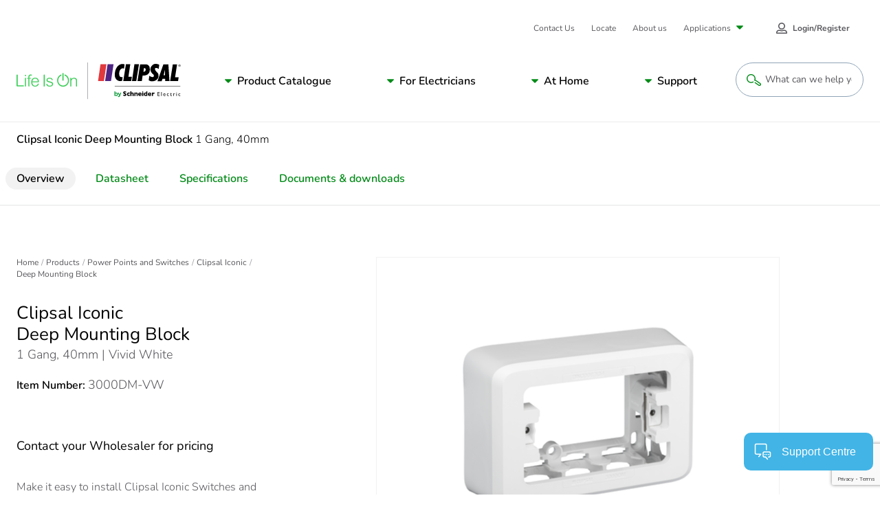

--- FILE ---
content_type: text/html; charset=utf-8
request_url: https://www.google.com/recaptcha/api2/anchor?ar=1&k=6LeIqwsfAAAAAKx8mSMwGSXavfsQdAw-6NsO4nU0&co=aHR0cHM6Ly93d3cuY2xpcHNhbC5jb206NDQz&hl=en&v=N67nZn4AqZkNcbeMu4prBgzg&size=invisible&anchor-ms=20000&execute-ms=30000&cb=7seynnyaqj3b
body_size: 49838
content:
<!DOCTYPE HTML><html dir="ltr" lang="en"><head><meta http-equiv="Content-Type" content="text/html; charset=UTF-8">
<meta http-equiv="X-UA-Compatible" content="IE=edge">
<title>reCAPTCHA</title>
<style type="text/css">
/* cyrillic-ext */
@font-face {
  font-family: 'Roboto';
  font-style: normal;
  font-weight: 400;
  font-stretch: 100%;
  src: url(//fonts.gstatic.com/s/roboto/v48/KFO7CnqEu92Fr1ME7kSn66aGLdTylUAMa3GUBHMdazTgWw.woff2) format('woff2');
  unicode-range: U+0460-052F, U+1C80-1C8A, U+20B4, U+2DE0-2DFF, U+A640-A69F, U+FE2E-FE2F;
}
/* cyrillic */
@font-face {
  font-family: 'Roboto';
  font-style: normal;
  font-weight: 400;
  font-stretch: 100%;
  src: url(//fonts.gstatic.com/s/roboto/v48/KFO7CnqEu92Fr1ME7kSn66aGLdTylUAMa3iUBHMdazTgWw.woff2) format('woff2');
  unicode-range: U+0301, U+0400-045F, U+0490-0491, U+04B0-04B1, U+2116;
}
/* greek-ext */
@font-face {
  font-family: 'Roboto';
  font-style: normal;
  font-weight: 400;
  font-stretch: 100%;
  src: url(//fonts.gstatic.com/s/roboto/v48/KFO7CnqEu92Fr1ME7kSn66aGLdTylUAMa3CUBHMdazTgWw.woff2) format('woff2');
  unicode-range: U+1F00-1FFF;
}
/* greek */
@font-face {
  font-family: 'Roboto';
  font-style: normal;
  font-weight: 400;
  font-stretch: 100%;
  src: url(//fonts.gstatic.com/s/roboto/v48/KFO7CnqEu92Fr1ME7kSn66aGLdTylUAMa3-UBHMdazTgWw.woff2) format('woff2');
  unicode-range: U+0370-0377, U+037A-037F, U+0384-038A, U+038C, U+038E-03A1, U+03A3-03FF;
}
/* math */
@font-face {
  font-family: 'Roboto';
  font-style: normal;
  font-weight: 400;
  font-stretch: 100%;
  src: url(//fonts.gstatic.com/s/roboto/v48/KFO7CnqEu92Fr1ME7kSn66aGLdTylUAMawCUBHMdazTgWw.woff2) format('woff2');
  unicode-range: U+0302-0303, U+0305, U+0307-0308, U+0310, U+0312, U+0315, U+031A, U+0326-0327, U+032C, U+032F-0330, U+0332-0333, U+0338, U+033A, U+0346, U+034D, U+0391-03A1, U+03A3-03A9, U+03B1-03C9, U+03D1, U+03D5-03D6, U+03F0-03F1, U+03F4-03F5, U+2016-2017, U+2034-2038, U+203C, U+2040, U+2043, U+2047, U+2050, U+2057, U+205F, U+2070-2071, U+2074-208E, U+2090-209C, U+20D0-20DC, U+20E1, U+20E5-20EF, U+2100-2112, U+2114-2115, U+2117-2121, U+2123-214F, U+2190, U+2192, U+2194-21AE, U+21B0-21E5, U+21F1-21F2, U+21F4-2211, U+2213-2214, U+2216-22FF, U+2308-230B, U+2310, U+2319, U+231C-2321, U+2336-237A, U+237C, U+2395, U+239B-23B7, U+23D0, U+23DC-23E1, U+2474-2475, U+25AF, U+25B3, U+25B7, U+25BD, U+25C1, U+25CA, U+25CC, U+25FB, U+266D-266F, U+27C0-27FF, U+2900-2AFF, U+2B0E-2B11, U+2B30-2B4C, U+2BFE, U+3030, U+FF5B, U+FF5D, U+1D400-1D7FF, U+1EE00-1EEFF;
}
/* symbols */
@font-face {
  font-family: 'Roboto';
  font-style: normal;
  font-weight: 400;
  font-stretch: 100%;
  src: url(//fonts.gstatic.com/s/roboto/v48/KFO7CnqEu92Fr1ME7kSn66aGLdTylUAMaxKUBHMdazTgWw.woff2) format('woff2');
  unicode-range: U+0001-000C, U+000E-001F, U+007F-009F, U+20DD-20E0, U+20E2-20E4, U+2150-218F, U+2190, U+2192, U+2194-2199, U+21AF, U+21E6-21F0, U+21F3, U+2218-2219, U+2299, U+22C4-22C6, U+2300-243F, U+2440-244A, U+2460-24FF, U+25A0-27BF, U+2800-28FF, U+2921-2922, U+2981, U+29BF, U+29EB, U+2B00-2BFF, U+4DC0-4DFF, U+FFF9-FFFB, U+10140-1018E, U+10190-1019C, U+101A0, U+101D0-101FD, U+102E0-102FB, U+10E60-10E7E, U+1D2C0-1D2D3, U+1D2E0-1D37F, U+1F000-1F0FF, U+1F100-1F1AD, U+1F1E6-1F1FF, U+1F30D-1F30F, U+1F315, U+1F31C, U+1F31E, U+1F320-1F32C, U+1F336, U+1F378, U+1F37D, U+1F382, U+1F393-1F39F, U+1F3A7-1F3A8, U+1F3AC-1F3AF, U+1F3C2, U+1F3C4-1F3C6, U+1F3CA-1F3CE, U+1F3D4-1F3E0, U+1F3ED, U+1F3F1-1F3F3, U+1F3F5-1F3F7, U+1F408, U+1F415, U+1F41F, U+1F426, U+1F43F, U+1F441-1F442, U+1F444, U+1F446-1F449, U+1F44C-1F44E, U+1F453, U+1F46A, U+1F47D, U+1F4A3, U+1F4B0, U+1F4B3, U+1F4B9, U+1F4BB, U+1F4BF, U+1F4C8-1F4CB, U+1F4D6, U+1F4DA, U+1F4DF, U+1F4E3-1F4E6, U+1F4EA-1F4ED, U+1F4F7, U+1F4F9-1F4FB, U+1F4FD-1F4FE, U+1F503, U+1F507-1F50B, U+1F50D, U+1F512-1F513, U+1F53E-1F54A, U+1F54F-1F5FA, U+1F610, U+1F650-1F67F, U+1F687, U+1F68D, U+1F691, U+1F694, U+1F698, U+1F6AD, U+1F6B2, U+1F6B9-1F6BA, U+1F6BC, U+1F6C6-1F6CF, U+1F6D3-1F6D7, U+1F6E0-1F6EA, U+1F6F0-1F6F3, U+1F6F7-1F6FC, U+1F700-1F7FF, U+1F800-1F80B, U+1F810-1F847, U+1F850-1F859, U+1F860-1F887, U+1F890-1F8AD, U+1F8B0-1F8BB, U+1F8C0-1F8C1, U+1F900-1F90B, U+1F93B, U+1F946, U+1F984, U+1F996, U+1F9E9, U+1FA00-1FA6F, U+1FA70-1FA7C, U+1FA80-1FA89, U+1FA8F-1FAC6, U+1FACE-1FADC, U+1FADF-1FAE9, U+1FAF0-1FAF8, U+1FB00-1FBFF;
}
/* vietnamese */
@font-face {
  font-family: 'Roboto';
  font-style: normal;
  font-weight: 400;
  font-stretch: 100%;
  src: url(//fonts.gstatic.com/s/roboto/v48/KFO7CnqEu92Fr1ME7kSn66aGLdTylUAMa3OUBHMdazTgWw.woff2) format('woff2');
  unicode-range: U+0102-0103, U+0110-0111, U+0128-0129, U+0168-0169, U+01A0-01A1, U+01AF-01B0, U+0300-0301, U+0303-0304, U+0308-0309, U+0323, U+0329, U+1EA0-1EF9, U+20AB;
}
/* latin-ext */
@font-face {
  font-family: 'Roboto';
  font-style: normal;
  font-weight: 400;
  font-stretch: 100%;
  src: url(//fonts.gstatic.com/s/roboto/v48/KFO7CnqEu92Fr1ME7kSn66aGLdTylUAMa3KUBHMdazTgWw.woff2) format('woff2');
  unicode-range: U+0100-02BA, U+02BD-02C5, U+02C7-02CC, U+02CE-02D7, U+02DD-02FF, U+0304, U+0308, U+0329, U+1D00-1DBF, U+1E00-1E9F, U+1EF2-1EFF, U+2020, U+20A0-20AB, U+20AD-20C0, U+2113, U+2C60-2C7F, U+A720-A7FF;
}
/* latin */
@font-face {
  font-family: 'Roboto';
  font-style: normal;
  font-weight: 400;
  font-stretch: 100%;
  src: url(//fonts.gstatic.com/s/roboto/v48/KFO7CnqEu92Fr1ME7kSn66aGLdTylUAMa3yUBHMdazQ.woff2) format('woff2');
  unicode-range: U+0000-00FF, U+0131, U+0152-0153, U+02BB-02BC, U+02C6, U+02DA, U+02DC, U+0304, U+0308, U+0329, U+2000-206F, U+20AC, U+2122, U+2191, U+2193, U+2212, U+2215, U+FEFF, U+FFFD;
}
/* cyrillic-ext */
@font-face {
  font-family: 'Roboto';
  font-style: normal;
  font-weight: 500;
  font-stretch: 100%;
  src: url(//fonts.gstatic.com/s/roboto/v48/KFO7CnqEu92Fr1ME7kSn66aGLdTylUAMa3GUBHMdazTgWw.woff2) format('woff2');
  unicode-range: U+0460-052F, U+1C80-1C8A, U+20B4, U+2DE0-2DFF, U+A640-A69F, U+FE2E-FE2F;
}
/* cyrillic */
@font-face {
  font-family: 'Roboto';
  font-style: normal;
  font-weight: 500;
  font-stretch: 100%;
  src: url(//fonts.gstatic.com/s/roboto/v48/KFO7CnqEu92Fr1ME7kSn66aGLdTylUAMa3iUBHMdazTgWw.woff2) format('woff2');
  unicode-range: U+0301, U+0400-045F, U+0490-0491, U+04B0-04B1, U+2116;
}
/* greek-ext */
@font-face {
  font-family: 'Roboto';
  font-style: normal;
  font-weight: 500;
  font-stretch: 100%;
  src: url(//fonts.gstatic.com/s/roboto/v48/KFO7CnqEu92Fr1ME7kSn66aGLdTylUAMa3CUBHMdazTgWw.woff2) format('woff2');
  unicode-range: U+1F00-1FFF;
}
/* greek */
@font-face {
  font-family: 'Roboto';
  font-style: normal;
  font-weight: 500;
  font-stretch: 100%;
  src: url(//fonts.gstatic.com/s/roboto/v48/KFO7CnqEu92Fr1ME7kSn66aGLdTylUAMa3-UBHMdazTgWw.woff2) format('woff2');
  unicode-range: U+0370-0377, U+037A-037F, U+0384-038A, U+038C, U+038E-03A1, U+03A3-03FF;
}
/* math */
@font-face {
  font-family: 'Roboto';
  font-style: normal;
  font-weight: 500;
  font-stretch: 100%;
  src: url(//fonts.gstatic.com/s/roboto/v48/KFO7CnqEu92Fr1ME7kSn66aGLdTylUAMawCUBHMdazTgWw.woff2) format('woff2');
  unicode-range: U+0302-0303, U+0305, U+0307-0308, U+0310, U+0312, U+0315, U+031A, U+0326-0327, U+032C, U+032F-0330, U+0332-0333, U+0338, U+033A, U+0346, U+034D, U+0391-03A1, U+03A3-03A9, U+03B1-03C9, U+03D1, U+03D5-03D6, U+03F0-03F1, U+03F4-03F5, U+2016-2017, U+2034-2038, U+203C, U+2040, U+2043, U+2047, U+2050, U+2057, U+205F, U+2070-2071, U+2074-208E, U+2090-209C, U+20D0-20DC, U+20E1, U+20E5-20EF, U+2100-2112, U+2114-2115, U+2117-2121, U+2123-214F, U+2190, U+2192, U+2194-21AE, U+21B0-21E5, U+21F1-21F2, U+21F4-2211, U+2213-2214, U+2216-22FF, U+2308-230B, U+2310, U+2319, U+231C-2321, U+2336-237A, U+237C, U+2395, U+239B-23B7, U+23D0, U+23DC-23E1, U+2474-2475, U+25AF, U+25B3, U+25B7, U+25BD, U+25C1, U+25CA, U+25CC, U+25FB, U+266D-266F, U+27C0-27FF, U+2900-2AFF, U+2B0E-2B11, U+2B30-2B4C, U+2BFE, U+3030, U+FF5B, U+FF5D, U+1D400-1D7FF, U+1EE00-1EEFF;
}
/* symbols */
@font-face {
  font-family: 'Roboto';
  font-style: normal;
  font-weight: 500;
  font-stretch: 100%;
  src: url(//fonts.gstatic.com/s/roboto/v48/KFO7CnqEu92Fr1ME7kSn66aGLdTylUAMaxKUBHMdazTgWw.woff2) format('woff2');
  unicode-range: U+0001-000C, U+000E-001F, U+007F-009F, U+20DD-20E0, U+20E2-20E4, U+2150-218F, U+2190, U+2192, U+2194-2199, U+21AF, U+21E6-21F0, U+21F3, U+2218-2219, U+2299, U+22C4-22C6, U+2300-243F, U+2440-244A, U+2460-24FF, U+25A0-27BF, U+2800-28FF, U+2921-2922, U+2981, U+29BF, U+29EB, U+2B00-2BFF, U+4DC0-4DFF, U+FFF9-FFFB, U+10140-1018E, U+10190-1019C, U+101A0, U+101D0-101FD, U+102E0-102FB, U+10E60-10E7E, U+1D2C0-1D2D3, U+1D2E0-1D37F, U+1F000-1F0FF, U+1F100-1F1AD, U+1F1E6-1F1FF, U+1F30D-1F30F, U+1F315, U+1F31C, U+1F31E, U+1F320-1F32C, U+1F336, U+1F378, U+1F37D, U+1F382, U+1F393-1F39F, U+1F3A7-1F3A8, U+1F3AC-1F3AF, U+1F3C2, U+1F3C4-1F3C6, U+1F3CA-1F3CE, U+1F3D4-1F3E0, U+1F3ED, U+1F3F1-1F3F3, U+1F3F5-1F3F7, U+1F408, U+1F415, U+1F41F, U+1F426, U+1F43F, U+1F441-1F442, U+1F444, U+1F446-1F449, U+1F44C-1F44E, U+1F453, U+1F46A, U+1F47D, U+1F4A3, U+1F4B0, U+1F4B3, U+1F4B9, U+1F4BB, U+1F4BF, U+1F4C8-1F4CB, U+1F4D6, U+1F4DA, U+1F4DF, U+1F4E3-1F4E6, U+1F4EA-1F4ED, U+1F4F7, U+1F4F9-1F4FB, U+1F4FD-1F4FE, U+1F503, U+1F507-1F50B, U+1F50D, U+1F512-1F513, U+1F53E-1F54A, U+1F54F-1F5FA, U+1F610, U+1F650-1F67F, U+1F687, U+1F68D, U+1F691, U+1F694, U+1F698, U+1F6AD, U+1F6B2, U+1F6B9-1F6BA, U+1F6BC, U+1F6C6-1F6CF, U+1F6D3-1F6D7, U+1F6E0-1F6EA, U+1F6F0-1F6F3, U+1F6F7-1F6FC, U+1F700-1F7FF, U+1F800-1F80B, U+1F810-1F847, U+1F850-1F859, U+1F860-1F887, U+1F890-1F8AD, U+1F8B0-1F8BB, U+1F8C0-1F8C1, U+1F900-1F90B, U+1F93B, U+1F946, U+1F984, U+1F996, U+1F9E9, U+1FA00-1FA6F, U+1FA70-1FA7C, U+1FA80-1FA89, U+1FA8F-1FAC6, U+1FACE-1FADC, U+1FADF-1FAE9, U+1FAF0-1FAF8, U+1FB00-1FBFF;
}
/* vietnamese */
@font-face {
  font-family: 'Roboto';
  font-style: normal;
  font-weight: 500;
  font-stretch: 100%;
  src: url(//fonts.gstatic.com/s/roboto/v48/KFO7CnqEu92Fr1ME7kSn66aGLdTylUAMa3OUBHMdazTgWw.woff2) format('woff2');
  unicode-range: U+0102-0103, U+0110-0111, U+0128-0129, U+0168-0169, U+01A0-01A1, U+01AF-01B0, U+0300-0301, U+0303-0304, U+0308-0309, U+0323, U+0329, U+1EA0-1EF9, U+20AB;
}
/* latin-ext */
@font-face {
  font-family: 'Roboto';
  font-style: normal;
  font-weight: 500;
  font-stretch: 100%;
  src: url(//fonts.gstatic.com/s/roboto/v48/KFO7CnqEu92Fr1ME7kSn66aGLdTylUAMa3KUBHMdazTgWw.woff2) format('woff2');
  unicode-range: U+0100-02BA, U+02BD-02C5, U+02C7-02CC, U+02CE-02D7, U+02DD-02FF, U+0304, U+0308, U+0329, U+1D00-1DBF, U+1E00-1E9F, U+1EF2-1EFF, U+2020, U+20A0-20AB, U+20AD-20C0, U+2113, U+2C60-2C7F, U+A720-A7FF;
}
/* latin */
@font-face {
  font-family: 'Roboto';
  font-style: normal;
  font-weight: 500;
  font-stretch: 100%;
  src: url(//fonts.gstatic.com/s/roboto/v48/KFO7CnqEu92Fr1ME7kSn66aGLdTylUAMa3yUBHMdazQ.woff2) format('woff2');
  unicode-range: U+0000-00FF, U+0131, U+0152-0153, U+02BB-02BC, U+02C6, U+02DA, U+02DC, U+0304, U+0308, U+0329, U+2000-206F, U+20AC, U+2122, U+2191, U+2193, U+2212, U+2215, U+FEFF, U+FFFD;
}
/* cyrillic-ext */
@font-face {
  font-family: 'Roboto';
  font-style: normal;
  font-weight: 900;
  font-stretch: 100%;
  src: url(//fonts.gstatic.com/s/roboto/v48/KFO7CnqEu92Fr1ME7kSn66aGLdTylUAMa3GUBHMdazTgWw.woff2) format('woff2');
  unicode-range: U+0460-052F, U+1C80-1C8A, U+20B4, U+2DE0-2DFF, U+A640-A69F, U+FE2E-FE2F;
}
/* cyrillic */
@font-face {
  font-family: 'Roboto';
  font-style: normal;
  font-weight: 900;
  font-stretch: 100%;
  src: url(//fonts.gstatic.com/s/roboto/v48/KFO7CnqEu92Fr1ME7kSn66aGLdTylUAMa3iUBHMdazTgWw.woff2) format('woff2');
  unicode-range: U+0301, U+0400-045F, U+0490-0491, U+04B0-04B1, U+2116;
}
/* greek-ext */
@font-face {
  font-family: 'Roboto';
  font-style: normal;
  font-weight: 900;
  font-stretch: 100%;
  src: url(//fonts.gstatic.com/s/roboto/v48/KFO7CnqEu92Fr1ME7kSn66aGLdTylUAMa3CUBHMdazTgWw.woff2) format('woff2');
  unicode-range: U+1F00-1FFF;
}
/* greek */
@font-face {
  font-family: 'Roboto';
  font-style: normal;
  font-weight: 900;
  font-stretch: 100%;
  src: url(//fonts.gstatic.com/s/roboto/v48/KFO7CnqEu92Fr1ME7kSn66aGLdTylUAMa3-UBHMdazTgWw.woff2) format('woff2');
  unicode-range: U+0370-0377, U+037A-037F, U+0384-038A, U+038C, U+038E-03A1, U+03A3-03FF;
}
/* math */
@font-face {
  font-family: 'Roboto';
  font-style: normal;
  font-weight: 900;
  font-stretch: 100%;
  src: url(//fonts.gstatic.com/s/roboto/v48/KFO7CnqEu92Fr1ME7kSn66aGLdTylUAMawCUBHMdazTgWw.woff2) format('woff2');
  unicode-range: U+0302-0303, U+0305, U+0307-0308, U+0310, U+0312, U+0315, U+031A, U+0326-0327, U+032C, U+032F-0330, U+0332-0333, U+0338, U+033A, U+0346, U+034D, U+0391-03A1, U+03A3-03A9, U+03B1-03C9, U+03D1, U+03D5-03D6, U+03F0-03F1, U+03F4-03F5, U+2016-2017, U+2034-2038, U+203C, U+2040, U+2043, U+2047, U+2050, U+2057, U+205F, U+2070-2071, U+2074-208E, U+2090-209C, U+20D0-20DC, U+20E1, U+20E5-20EF, U+2100-2112, U+2114-2115, U+2117-2121, U+2123-214F, U+2190, U+2192, U+2194-21AE, U+21B0-21E5, U+21F1-21F2, U+21F4-2211, U+2213-2214, U+2216-22FF, U+2308-230B, U+2310, U+2319, U+231C-2321, U+2336-237A, U+237C, U+2395, U+239B-23B7, U+23D0, U+23DC-23E1, U+2474-2475, U+25AF, U+25B3, U+25B7, U+25BD, U+25C1, U+25CA, U+25CC, U+25FB, U+266D-266F, U+27C0-27FF, U+2900-2AFF, U+2B0E-2B11, U+2B30-2B4C, U+2BFE, U+3030, U+FF5B, U+FF5D, U+1D400-1D7FF, U+1EE00-1EEFF;
}
/* symbols */
@font-face {
  font-family: 'Roboto';
  font-style: normal;
  font-weight: 900;
  font-stretch: 100%;
  src: url(//fonts.gstatic.com/s/roboto/v48/KFO7CnqEu92Fr1ME7kSn66aGLdTylUAMaxKUBHMdazTgWw.woff2) format('woff2');
  unicode-range: U+0001-000C, U+000E-001F, U+007F-009F, U+20DD-20E0, U+20E2-20E4, U+2150-218F, U+2190, U+2192, U+2194-2199, U+21AF, U+21E6-21F0, U+21F3, U+2218-2219, U+2299, U+22C4-22C6, U+2300-243F, U+2440-244A, U+2460-24FF, U+25A0-27BF, U+2800-28FF, U+2921-2922, U+2981, U+29BF, U+29EB, U+2B00-2BFF, U+4DC0-4DFF, U+FFF9-FFFB, U+10140-1018E, U+10190-1019C, U+101A0, U+101D0-101FD, U+102E0-102FB, U+10E60-10E7E, U+1D2C0-1D2D3, U+1D2E0-1D37F, U+1F000-1F0FF, U+1F100-1F1AD, U+1F1E6-1F1FF, U+1F30D-1F30F, U+1F315, U+1F31C, U+1F31E, U+1F320-1F32C, U+1F336, U+1F378, U+1F37D, U+1F382, U+1F393-1F39F, U+1F3A7-1F3A8, U+1F3AC-1F3AF, U+1F3C2, U+1F3C4-1F3C6, U+1F3CA-1F3CE, U+1F3D4-1F3E0, U+1F3ED, U+1F3F1-1F3F3, U+1F3F5-1F3F7, U+1F408, U+1F415, U+1F41F, U+1F426, U+1F43F, U+1F441-1F442, U+1F444, U+1F446-1F449, U+1F44C-1F44E, U+1F453, U+1F46A, U+1F47D, U+1F4A3, U+1F4B0, U+1F4B3, U+1F4B9, U+1F4BB, U+1F4BF, U+1F4C8-1F4CB, U+1F4D6, U+1F4DA, U+1F4DF, U+1F4E3-1F4E6, U+1F4EA-1F4ED, U+1F4F7, U+1F4F9-1F4FB, U+1F4FD-1F4FE, U+1F503, U+1F507-1F50B, U+1F50D, U+1F512-1F513, U+1F53E-1F54A, U+1F54F-1F5FA, U+1F610, U+1F650-1F67F, U+1F687, U+1F68D, U+1F691, U+1F694, U+1F698, U+1F6AD, U+1F6B2, U+1F6B9-1F6BA, U+1F6BC, U+1F6C6-1F6CF, U+1F6D3-1F6D7, U+1F6E0-1F6EA, U+1F6F0-1F6F3, U+1F6F7-1F6FC, U+1F700-1F7FF, U+1F800-1F80B, U+1F810-1F847, U+1F850-1F859, U+1F860-1F887, U+1F890-1F8AD, U+1F8B0-1F8BB, U+1F8C0-1F8C1, U+1F900-1F90B, U+1F93B, U+1F946, U+1F984, U+1F996, U+1F9E9, U+1FA00-1FA6F, U+1FA70-1FA7C, U+1FA80-1FA89, U+1FA8F-1FAC6, U+1FACE-1FADC, U+1FADF-1FAE9, U+1FAF0-1FAF8, U+1FB00-1FBFF;
}
/* vietnamese */
@font-face {
  font-family: 'Roboto';
  font-style: normal;
  font-weight: 900;
  font-stretch: 100%;
  src: url(//fonts.gstatic.com/s/roboto/v48/KFO7CnqEu92Fr1ME7kSn66aGLdTylUAMa3OUBHMdazTgWw.woff2) format('woff2');
  unicode-range: U+0102-0103, U+0110-0111, U+0128-0129, U+0168-0169, U+01A0-01A1, U+01AF-01B0, U+0300-0301, U+0303-0304, U+0308-0309, U+0323, U+0329, U+1EA0-1EF9, U+20AB;
}
/* latin-ext */
@font-face {
  font-family: 'Roboto';
  font-style: normal;
  font-weight: 900;
  font-stretch: 100%;
  src: url(//fonts.gstatic.com/s/roboto/v48/KFO7CnqEu92Fr1ME7kSn66aGLdTylUAMa3KUBHMdazTgWw.woff2) format('woff2');
  unicode-range: U+0100-02BA, U+02BD-02C5, U+02C7-02CC, U+02CE-02D7, U+02DD-02FF, U+0304, U+0308, U+0329, U+1D00-1DBF, U+1E00-1E9F, U+1EF2-1EFF, U+2020, U+20A0-20AB, U+20AD-20C0, U+2113, U+2C60-2C7F, U+A720-A7FF;
}
/* latin */
@font-face {
  font-family: 'Roboto';
  font-style: normal;
  font-weight: 900;
  font-stretch: 100%;
  src: url(//fonts.gstatic.com/s/roboto/v48/KFO7CnqEu92Fr1ME7kSn66aGLdTylUAMa3yUBHMdazQ.woff2) format('woff2');
  unicode-range: U+0000-00FF, U+0131, U+0152-0153, U+02BB-02BC, U+02C6, U+02DA, U+02DC, U+0304, U+0308, U+0329, U+2000-206F, U+20AC, U+2122, U+2191, U+2193, U+2212, U+2215, U+FEFF, U+FFFD;
}

</style>
<link rel="stylesheet" type="text/css" href="https://www.gstatic.com/recaptcha/releases/N67nZn4AqZkNcbeMu4prBgzg/styles__ltr.css">
<script nonce="d_bMrYc5_hAkYFIbPxSh_g" type="text/javascript">window['__recaptcha_api'] = 'https://www.google.com/recaptcha/api2/';</script>
<script type="text/javascript" src="https://www.gstatic.com/recaptcha/releases/N67nZn4AqZkNcbeMu4prBgzg/recaptcha__en.js" nonce="d_bMrYc5_hAkYFIbPxSh_g">
      
    </script></head>
<body><div id="rc-anchor-alert" class="rc-anchor-alert"></div>
<input type="hidden" id="recaptcha-token" value="[base64]">
<script type="text/javascript" nonce="d_bMrYc5_hAkYFIbPxSh_g">
      recaptcha.anchor.Main.init("[\x22ainput\x22,[\x22bgdata\x22,\x22\x22,\[base64]/[base64]/[base64]/[base64]/[base64]/[base64]/KGcoTywyNTMsTy5PKSxVRyhPLEMpKTpnKE8sMjUzLEMpLE8pKSxsKSksTykpfSxieT1mdW5jdGlvbihDLE8sdSxsKXtmb3IobD0odT1SKEMpLDApO08+MDtPLS0pbD1sPDw4fFooQyk7ZyhDLHUsbCl9LFVHPWZ1bmN0aW9uKEMsTyl7Qy5pLmxlbmd0aD4xMDQ/[base64]/[base64]/[base64]/[base64]/[base64]/[base64]/[base64]\\u003d\x22,\[base64]\\u003d\\u003d\x22,\x22w6A5LcOhTW8RwoXCgcKFw7pJwpdDwqfCm8Kwa8O/[base64]/CjknCisKdw6jDssKNOEPDrn/ClV/DlMK8EsOhVlpIcEsJwofCmiNfw67Dl8OSfcOhw7vDiFdsw5ZHbcK3wpMQIjx+ATLCq1rCsV1jSsOZw7Z0QMO0wp4gfgzCjWM0w57DusKGGsKHS8KZIMOHwobCicKAw7VQwpB/Y8OveEPDhVNkw7XDiS/DogAiw5wJEcOjwo9swozDrcO6wq5mewYGwofCkMOeY3jCs8KXT8K2w5giw5IqHcOaFcO3GMKww6wMRsO2AA/CpGMPSG47w5TDgk4dwqrDhsK+c8KFT8OjwrXDsMO0JW3Dm8OHEmc5w67CssO2PcKhM2/[base64]/[base64]/wrcuJcKnwrwZGgPChEPCrcKRw7hMVcKLPcO1woLCpMK7wqMnGcKmf8Oxb8KTw4MEUsOvIRkuLMKmLBzDusO2w7VTMcOlIijDkMK1wpjDo8Kpwqt4cn5CFxgiwoHCo3MEw44BakbDhjvDisKDMsOAw5rDuhRbbHrCumPDhGHDr8OXGMKIw4DDuDDCvC/DoMOZX2QkZMOrHMKnZEUTFRBbwoLCvmdzw67CpsKdwrg8w6bCq8Kww7QJGW0cN8OFw5TDvw1pIsOFWzwcHV8zw7g3D8KywoTDtRhoF25JJMOIwpgkw500wpzCmMO+w5AiRMO3RsOmFRfDvcOEw6R1TcKuKwh/XcOrKBnDkBInw5EyaMOaN8OEwrxsfzkJUsK/[base64]/CugkCwoPCv8ObVgfChMOEVMKMwrYGw7LDtD5MwoFiHlU8wojDnE7CnsOrKMOww6HDs8OUwpfCgT3DnMKifcKtwopzw7LCl8OQw5LChsOxdcO9dTp7R8KmOnfDuxbDusKFOMOjwrjDssOAFR0pwq/DsMOQwo0Yw5PDukXDncOvwpDDqMO0wofDtMO7w6oJRj15BlzDqE13wrkMwoBdV3laZA/Dl8KAw43DpGXDr8OSbBXCn1zDvsK2IcKYHjzCssOGF8KjwrlaLFlmKsKmwpVcw4rCqDdcw7jCtcKjFcK8wq8dw60ZJ8OQLy7CjsK3KcKdZQxjwr/[base64]/DrcKfAcKVwrfCogdjIcOmw5kWW8Kdw5A0UhFfwpl/w5jDrmB4fsOBw5TDi8OTMcKAw7tEwoZCwpxSw5VUEg4qwqTCu8O3eAnCjToVfsOLOMOJMMK4w4QHIgzDo8Ogw6bCiMKMw43ClxLCqD3DrxHDmkTChCDCq8O4wqfDjEDCt09jT8KVwoDCgjTChm/DgGsOw4UuwrnDi8K0w4HDgSkEb8OAw4jCm8K5c8Odwq/DsMKqw6LCvRp/w6Vnwokww5tywqPCiDNGw69ZLnbDocOuIRjDlkLDkMO1EsOgw5p1w6w0AcOcwp/[base64]/[base64]/w43ClQsywpLDncKkw7HDg8OlMS50SMKMwqrCkMO1fgfDkMO5wrbCiXTCvcO6woLDpcKdwrpTaSjDosKZR8KkCRfCjcK8wrPChRoHwp/ClnIgwoPCrQATworCvsKowqcsw7oAwovDjsKDRMK/wrjDtCk7w6A1wrZ6w53Dt8K4wo8uw6x2DsOWOjnDnWbDssO+w6Aww6caw4YFw5cSUStbD8OoF8KFwpwcCU7DtjTDisOmUnEXBMKvB1hrw5wjw5nDrMOmw5HCv8KBJsKkLcOccVrDp8KkOsK2wqjCg8OdHsOMwrXChQbDj37DpSbDiDQrdcKUPMKmfwPDoMOYK3Imwp/CszLCrTo4wr/DhMOPw4M8wo/CnsOAP8KsPcKSJsOQwoYRGA3DuixPXl3CtsO4aEIBAcKBw5gXw5Z/EsOPw5oNwq5wwpZRBsKgFcKOwqBXbzs7w6Bmwp/CsMO6XMO9cRvCt8OLw4Ajw4fCiMKtRcO5w63DusOiwrQ7w7TCt8ORQ0/Crk53wqjCjcOpJGInXcOKBFHDk8OawqVaw4XDs8OHw5Q8wqLDp218w4hywrQTwp44T2/Cu0nCs0jCimvChcO+TVXCumFoZMOAeGbChcO8w6hTBFtPT2hFFsOSw7vDt8OWKGvDtRwLDm82fHzCrwFORzQdWAoGd8KgM1/DmcO5IMO3wpPDm8O/ZX0jFiDCksOaJsO5w5/DlB7Dt0/[base64]/XULCm0HCoCc6wp3DjTAVwqDDhVRIwpzCk0lEw5fCgSYDw7IKw5cnwpoWw5BHw7M+M8KywoTDr1DCp8OLPcKRPMKhwqHCjg4lVjNzRsKdw4zCoMOJKMKXwp5IwoZCMgprwqzCpXImw5vCuAB6w5XClR9Uw5wEw4nDhg0owrYEw6/CnsOdUHbCkiwJf8OnYcK+wq/Ck8OKTCsDGsO/w43DhA3DjsKOwpPDlMOCZsK+NxcCAwgZw4XDoF99w53DpcKkwq1IwoMJworCgifCn8OPUMK3wo9NdBksDsO0w6kvw6XCr8ObwqY0CsKrMcKuX3DDgsKlw7bDgCfCscKTWMOXQcOHS2lleQAvwr9Kw4Nqw4zDvFrCiTYtEMOqR2vCsDU1BsOTw5nDhBsxwo/CjkR4fxbDgUzDohoSw4k8R8KbMipiwpQ3Dh83wrjCqg7ChsOnw6ZQdcOrAcOfCcKkw7g9HsKCw6vDpcOlWsKlw67Cm8OSHlXDg8KAw6M/GWnChTPDpBpdEMO7R2g+w5/Cm3nCkMOkDTXCjFpcw7ZOwqnCo8KJwrTClsKCXz/Ch3rCo8Kpw5TCksOsY8Ocw6ANwpDCo8KHCmM8URoqFsKxwofCrEfDpXbCixU8wp0iwoLClMOENMKNIC3Cr1EJR8OLwovCqXJdbEwLwpjCuxZBw5luU0XDkAfCn1EmOMOAw6nDocKow4A3UwfDuMODwozDicK8F8OTdsODdsK/[base64]/DoQY2w5t0fcO9PlYaw7nCnMKKwq/CuRtcIcOVw5YQVRI6wo7CgsKcwpHDvcORw4DCjsOfw5/DgsKYXjNkwrbCkBBWIgXDgMONAMOlw5/DrsOyw6Ntw5HCosKww6LCjsKgAXjCrR9rw43Ch2LCsAfDtsO8w7kIbcKoS8KBCF7CnBc9w6TCucOGwp5Rw4vDncONwp7DnWk6McOWwprCt8K8w5AlccO+QG/[base64]/ChcOHwq/[base64]/DvcOYPsOnNQbDtsKpw7p6A8Kgw6ptw5vDl3Jmwr/Dp3jDlUfDg8KHw57Ck3ZDFsOAw6oTbV/Cp8KSEUwZw6kKQcOvFiR+YsOYwocvdMKGw5nDpG/CpMKxw581w4N/L8O8w6A4IlU2Bxluw4omWDDDnGEdw5XDv8KQT30uacKqJsKuEigLwqnCpWFwSgpPKcKKwqzDuk4qwrEnw7llA2jDm1XCs8K7M8KjwpjDrsOSwpnDhsKbKR7CrsKsTjXCh8OpwoxDwpbCjcKQwp1/V8OqwoNSwqwhwoLDkXQKw6JuYMKxwogSOsKbw73CrsKGw6U2wr3DpcOSUcKbw5l0wovCv2kpLcOYw5IQw47Ct13Cq0nDpRAWw6kMd0jCiCnCtygOw6HCncOxXll3w7xXdXTCt8OxwpnCqgPComTDkS/CqMK2woNpwq9Pw43CgHnCt8OSY8Kzw5scSGtMw4c7wo9NTX5WYsKew64Awr7Dgg09wp7Cg0LColbChn87w5bCl8Kcw6nCgDUQwrJew5lpD8OjwqPCisOSwoLCj8KHc1hYwqLCvcK1LCTDjMOmw68ew6HDusKBw5RLcU/DjcK8PUvChMKUwq1cWQxNwrlmO8OhwprCtcOoBXwQwp4UZMObwrd9IQhzw6J5RWbDgMKAVS/DtmMwc8O/[base64]/DrzBmw5XDulsIw5VQwrcFw43Ch0onNcO2wpTDlnUMw5/ChmDCjMK8FVbDgsOjMWYlfF9TJ8KCwr/Dp1/CnsOvw5/DmlzDm8KobAzDhEpiwrB6wrRBwpHCnsOWwqROGsObYS/DgTfDoCjChgXDnF0ow5nDlMKIOQkhw60FacO8woA3XcO8RX4mEMOwKsOQe8Oxwp/Cm1TCq0psNMO6IB7CmcKAwpnDgk5mwql7E8O5JcKfw7nCn0N0w5PDrCpQwrTCqcK4wovDnsO/[base64]/Cnkh5woYfwqFIwpDDosOCwoTDocK7w4EnGcKPw5bCmwTDmMOpb1vCnVzChMOgWy7CisK7IF/CucO3w5cdTioEwo3CuGkvF8OPCsOEwq3CkS3CpMK/[base64]/[base64]/w5DCrzpMwr9nwqhTfkzDrFLDgTtHeD1Ww4t0EcOCGMKyw5lJVcKPH8KRQiUOwrTChcKdw4TDkmfDsRbDiF5Mw7dcwrp5wr/DiwRYwpnDnDcXHcOfwpc7wonDr8Kzw4M1wqQOCMKAf3rDjEhXH8OZdjs/woPCpMOpeMOyNTgNw7RYIsKwC8Kfw7ZNw5XCrsO+fTMEw7UawovCrErCt8KnccO7PQLDrMOdwq5Ww6M6w4HDsWDChGBow5hJNBHCjDEsFcKbwq/DlUVCw6rCtsKNG3Izw6rCr8OdwpvDucOGYiR9wrkywq3DtxI8RBXDuhHCkMKRwq3ClDZtJsKfLcKIwpnDq1fCqVnCu8KOelhBw5VKFinDr8OQVsOvw5PDslbCpMKMwrciXXlHw57Dh8OWw6oiw73DlWbDng/[base64]/[base64]/CoHp7w4DClsKvOjfDgMKQw55yNsODCTYdAsK/XsOow4rDiGouZMKWbcO1w7DCvjDCqMOpVsOmCjjCk8KAAMKVw5ceXHgHU8KbacOJw7vDpMOwwrczXsKTW8O8w6hFw4zDj8K/HmzDjU4awoh1VGpXw4XCjALClsOOflQywooCN13Di8OqwrrCpMObwqTDiMKjw7HCrjEswrfDkGvCgsKvw5QBWQzCg8Ofw4bCqcO4wrRrwoPDgyoEaGfDiDnCrHEwTHPCvzwNwobDuAo0IsK4CmB3JcKawp/DpcKdw7XCmUkiHsOiC8KpDcOjw5w2ccKjA8K8wr/DmkrCsMOwwrJzwrHCkBU6IEHCj8OWwqd6KWQkwodaw7M4b8KQw5vChkYkw70bAxPDusKmw7oRw5PDh8KpUMKgRRt9LiJOT8OswofDmcKyGkN5w5tBwo3DqMOGw5VwwqvDtnIIw7fCmwPChmPCi8KqwosKwp/Cr8KcwpRdwoHCjMO3w7LDhsKpEMKxGj3Cr2cTwofDn8K0woFmwqDDq8OOw5AEIBXDj8O0w7siwol5w5TCshZRw5oUwpbDjH1zwoUHI1/ClsKCwpsJMmkewqzCkcOfHV5KK8K5w5Yaw5VjcRNCUcOPwq5aJmVuXxcywrt4c8Ozw6JOwrU2w5rCtMKgwpAoN8K8EjHDusKVw6DDq8OQw4JVUsO/QcOQw4DDgUVvH8OXw6/DusKFwroBwoLDgAEbcMK+X0gOFsOew4URAcOmV8OSBGrDpXJUZsKHVDfDqcOVCTXCocKdw7jDmMOWD8OewojDgV/CmsOXwqfClj3DihPCi8OZFcKCw74+VzVHwooXKD4bw5fDgcKdw5vDlcKdwq/DgsKKwqdnYcO7w6DCsMO7w685UizDgVsKI3UAw6sBw6h8wqnCk3bDtW4aChfDpMOGTXXCrAbDg8KLOhPCvsKnw63CvcKGIFxxI2VDA8KMwoguAxnDgl5uw5DCgmlvw4kJwrjDs8OlZcOXw5DDvMKNIH3Ch8K3F8KawqV/[base64]/Cg8KuQDZHBgDCksK4wq9uwqAwIsKrdsOrwr3CgMOUeVpVwpxbasOqJsKNw7fDokpcKMKuwoFrRyQRDMKEw4vCqGPCkcOTw6fDq8Ouw5TDuMK9cMK+WygSJhXDscKgw7cmMsObw5rChGLCnMOMw5bCrsKWw7DDkMKTw7HCp8KLwpASw55Dwq3ClMOFU3/DtsOcBSBiw58qNTYPw5TDvE3DkGzDp8O8w5UZQGPDtQ5vw5PDtnLDhcKpLcKlWsK0XxTCn8KaFVXDsVMpZ8KyVMOcwqImwp9hOyF/wpk7w7A1VsOZEcKjw5dFGsOow4PCucKiJwEEw6Fow53Dky19w4zDiMKqE2/CnsKZw4YNLsOzDsKgworDi8OLJcOPSyJ1wqI3IcOobcK3w5bDqzliwoUzPjlCwq3DtsKqMcOdwpwNwofDi8OVwq/[base64]/DoMOmw6t9w6vDtsKmw71MGg7CoifDpCJtw5MMTGXCk2XDp8K6w5N4GVkqw73CksKpw4XCt8KLED1Zwp4rwoVBLRR6R8ObeTbDs8OXw7HCmcOGwr7DjMOEwrjCkS3CjMKoNgjCogQxJkxKwovDoMKHO8KGHcOyND7DgMORw4ghaMO9LHl4CsKTEMOoEyLCj2PCncOIw4/DvsOba8O2wrjDqMKMw5zDkWM3w5w/[base64]/Dkn/[base64]/Dp07DuSzDssKww5QSKV3DsArDqMKjZMO+C8OqTsO4RgXDr0dBwr93WsOEPDx1bwlHwq/Cj8KZFnPDgsOhw6LDlMOVW1siax/[base64]/[base64]/ClWPDsnLDo2rDrVnCmDfDuMOXw7Fow7LCo8OqwoJlwowTwqsdwpAuw6nDrsKULw/CpAbDgALDmsO2IsOEesKbEcOAcsOYBsKkbgZzHyrCm8K6TcONwq0UOyoMGMOJwohSOsONEcOEFMK3wrvDssOsw5UIRcOVNwrCijjDn1/Cpj3CkU1ewqc0a05aTMKIwqzDhVPDuApUw6vCiF3CpcOJU8K0w7BVwpHDocOCwq81wrnDjsKfw7Z1w75TwqXDlsO1w7rCmw3DuRXCtMO4cB/Cv8KDDsOLwpnCvFLDrcKZw4xXLMKfw64SBsOidMKmw5U3I8KIwrHDucObcg3Cm3PDl2M0wrguVnRgMBLDvH3CoMOTGiFIw4Qvwp1vwqnDgMKJw4wiKMKbw6kzwpRdwrPCsj/[base64]/[base64]/wopaw4nDpMKoZjo+QChEw7Qsb3gAwqsSw50AGHPCssK0wqFOwodSGSfCmMKAXRbCkDYbwpbDm8KbLjfDhQFTwrbCpMK0wp/Cj8Kcwp1RwqNxExcJC8KiwqjDvTLCojBFQRHCucOPbsO4w63DicKMw4fCjsK/w6TCrzhXwr1QIMKdasOSwoTCpFo5w7w6E8K5dMKZw7PDncKJwogCPsOUwq07GsO9ey9/[base64]/[base64]/e27ChsOvN8OLeETDisOMeyjDsjDDrMOEKsKxHBvDh8KaeE8qdW9RAsONGQcIw6d0dcK3w7xjw7zCtn1Xwp3CtsKSwprDjMK1FcKMUAw/FDgAWwHCt8OLFURcDMKUenTCo8KSw6DDimIVwqXCucOSQDMiw6IdFcK0VMKDBBnCg8KDwrwdFUDDr8OlGMKSw7A3wrfDtA/DojDDthtXw5JAwofDrsKow4kkLXbDksKewr/DuA8ow7fDpcKfM8KVw5bDokzDl8OmwpfCjcKNwqLDi8KAwojDh0jDscOMw6JrOi9MwrrDpcOZw6LDjSg/[base64]/CjRjCkmtIwrTConfDqTPCr2xcwp5Lcx0JDsO7fMKNMXd3AT0ZNsOhwrPDmxfDjcORw5LDuzTCqMK4wrlpG2TCgMOgCMK3UGBuw4tSwo/CmMKIwqTCvMKvwrl5CcODw5tLbMOie3Y0aHLCh3PCjybDi8KZwr3CjcKdwq3Clh1qNcOpSyfDscKswqFdKmbDo33DkADDoMKcwofCt8Kvw55oaU/[base64]/CtWNoPh/Cm8ONQsOzw5vCr8OkwpIUHV/Cq8OUwoHCucKBecKcDWDCtFVlw61sw7TCp8KVwp/[base64]/dcOxw7XCsMKoH0Bwwqp3HxXCoRPDj8Kqw5k3wqZZw6bDkFTCjcOIwr7Dq8OidyIBw63Col/CvsO1V3DDvsOVeMKawoLCgiTCvcOwJcOSYkvDtnZUwq3DisKDb8KNwr3CksOZw4XDrVclw6zCkCM3wp5Ww61mwpfCo8OTAl/DoRJESiUVSBlQP8O7wpoyCsOOw7R9wq3DnsKSB8OYwp90FWMlw7ZHfz1Vw5p2F8OPGhsRwrDDncKpwp8yVMKuQ8OTw4DDhMKhwrN9w6jDosKiHMOtw7rCvDvClAgpU8KdDx/CrXPCsEA7ZUjCkcK5wpA9w4V5VcOcag3Ci8Oqw4DDmsOBREjDscOMwoBfwpFrNHZCIsOLeidiwqjChsOfQDU3XmZiA8KVQcOPHxXCrAIac8KHEsOnRlo8w6LDn8KfQsOaw4EcQkPDoDtiYFjDv8O0w6DDrjvChgnDpnLCr8OyCTNPXsKVF39Jwos/wp/CksOuIcK/OcKlYAsBwqjCrVsjEcK2w6bCtsKpKMKJw5DDq8OLaUsYd8OIM8KBwrDCn1jCksKNaTHDr8O/DwHCm8OeRhRuwr97w7p5woDCt1XDqMONwo8zdsOQScOSNsKidMOLRMO8TMKoDsKuwoVFwpQkwrQBwpxEdMK+U2XCvsK2RCllQz4JAsOgPsO1QMK8w4xoXDDDp0HCikfChMOkw59kHB3DqsKDwqjCn8OVwpvCqsOgw5R/QcKtLBALwrTCj8OHbzDCmkdDasKuG0vDucK0wohkS8O7wqJmwoPChMO2DEg4w4fCpsKCZEoxwojDgQrDk2zDl8O2IsOSFzM5w57DoyXDjjjDkTFjw6ViNsObwr7CgBFFwol3wownGsO2wpsrOhnDoSfDncKFwqBWaMK5w4tDw7dAwodnw5F+wqczwoXCscKzCn/Cv3h+w44awpTDjXrDu3BSw7xswqBWw6wyw5vCvD8rVsOrB8Obw6zDusOxw6Nnw7rCpsOnwq3DlkEFwoM2w6/[base64]/Cm1ArZGfCosObL8KjwqZXPHzCqcOewpfDsAIWShXCv8OBdsKaw43CsXBFwp16wqzChsOzXMO0w4nCpXTCtztcw5LDgjgXwpzDqsKwwrjDksKnRcOCwq/CpWzCtQ7Cq3xjw6TDti3DrsKcECFfHcOUw6LChTprOELDq8OeA8KKwoLDhivDu8OIa8ObAHtNYMOxbMOUPgEzRsOvDMKRwr7Ch8KEwrjDmglFw79gw6LDicKPLcKQSMOaIsOBBcK4RMKKw73DlU/Cp0HDj3JOCcKNw67CncOVw6DDi8KRZsOPwrfDolInDg7ClmPDp0dKJcKuw5/DqhLDhVMeM8Kywo9Pwr5AXALCsnckT8KTwovCisK9w4pUUsOCJcKiw6Enwo85worDksOcwrYDWW/ChsKlwpc9woIfMMK9ZcK+w4vDqgQrcsObFMKtw6rDjsKBSyRLw5LDggbDhQbCnRBsBUw+CALDqsOcIiclwqDCr0XCuEbCt8KZwoXDl8KyeAzCj0/CtGZoCF/CpV7ChjLCu8OxCzvDu8Kow7rDl1VZw69/w4bCohrCgcKMNsOkw7zDisOmwr/ClgBvw7jDgCh3w4TChMO1wqbCvmdCwpPCrUHCo8KWCcKowoDDpEQqwqd4c3/Cl8KdwoI0woJ5RUF8w6nClmtAwrg+wq3DiRUPEglnw7c2w4bCkGE4w7NNw6XDklvDhsO4OsOpw4HDqsKjVcOaw4s3bcKOwr0Uwqo0w5/DusKfAVQIwr3CmcKLwpkuwrHCuQfChcKJSgfDhhcxwq/[base64]/CrVvDvB8TJsOsIsKbwoXDjRjDgMKHwqvCi8KnwqEOKBbCncKfHFFgR8KBwrA1w5YkwrXCpXR8wrk4wrXChQgrekkCUH7DkcKxecO/fl8vw5VYMsOpwqI/E8K1wrBowrPDvkdGHMKPOi0rGsOsVzfCqS/CvMK8YwTCjkc8wrFXDW81w7XClz/CnEEJTF4/wqzDompmw650wodnw6Y5PMK5w7/Dp2HDssOWwoLDsMOow5BMFsOXwq4wwqQvwoYFYsObJ8O5w5vDnMKuw4bDimzCu8OKw6TDpsKkw6lkU0AswpjCpGLDisKHT1p5aMOyT1QUw5/[base64]/CjW16w5zCjSPDsRY8EynDjcOKw47CvsK+wrxQw5HDmVfCo8O3w77Ds0/[base64]/DhcK0wrHDh8OZDD1/[base64]/Cu8Otwo/[base64]/[base64]/[base64]/[base64]/DmsKWw4kVJEjCk0bDji9+aHoAwp0Wwo7CvsOGw4kNL8KPw5bCoj3DnAfDlGrDgMKEwolMwovDnMKeVsKaNcKYwosrwrwfFQ/CqsOTwq7CiMKVOU/Di8KAwrHDgBkUw4cbw5g/w71+Um9Rw4vCmMOSCnM9w6RVQ2luHsKeQMONwoUuKmPDk8OqWkDCnGllNMOXDzfCssOFLcKhCmRUWQjDmMKlWHcbw7/DoRPDj8K+fljDgcKeU3t2w4EEwpc0w7ANw4UzYMOpIW3DvMK1HMOYBUVGwrXDlS3CnsOBw7Bew44rbMO/wq5AwqBXwrjDkcOwwqpkFGUuw5XDp8KgI8KTfCnDgRNwwqDDnsKhwrUmUSJVw6bDqcOsXTNdwonDisKBRsOqw4LDtX4+WX/[base64]/DqH4XbcKuw4HCi8KVwozDhVLDvcO7w7LDtF/CrC9Dwq8Lw5BKwrguw5bCvsKuw6LDt8KUwrE+SGBzFWXDocOqwqItCcKDCmVUw4lkw6PCocOwwqAhwoh4w6zCrMKiw7nCgcOQwpN5L1HDv07CvR43w5Aew555w4XCmXxpwpEjQcO/S8KBwpjDrAwIc8O5HMKwwrw9w6Zdw7FNw77DoRldwqt/[base64]/CnMOETgDClRgSw6MWIsO6w4PDuGHCl8OGRgLDrMKYd17DhMKyDy3CsWDDhWgrMMKHw6IEwrLCkybCscOowqTDnMOXNsOww6pNw5zDtsOawogCwqTCkcKtZ8Omw48eRcO7RwB8w6TCvcKiwrlxSHjDqmPCkQcwQQwew6TCmsOkworCksKzV8KewobDjXAGa8Kqwp1kw5/CsMKOAEzCqMKnw7rDmCMmwrHDmUNIwp5me8KBw7l+HMKadcK8FMO+GsKOw5/[base64]/[base64]/QUTCjsOZXsKhJcK7woIXw5Ztwq42WjvDvGnChB7DicOqUEM2VCvCvTYxw6wgPVnCpcKZPV4yG8Ovw6h9wqTDiEnDmMK6wrZXw7/Ds8ObwqxON8ObwqREw6LDmcOwUkLDjizDssOBw65EWDDDmMOTOyPChsOcZMKdPyxIT8O9wpfDisKCalvCksKDw4oafX7CscOONDvDr8KacyvDrMOHwpRAwrfDsWbDqwROw7NnN8OxwodBw7R/dsOxe1E2RnYccsOeVX0DVMKzwp5JCWLChE3ClVEKYDMDw4jCjcKmSsK9wqFhB8O9wpEobjPCsEnCpnNpwrVtw5/CuCPCnsK7w4HCiAbCumjCnCo9DMOeaMKmwqUPY1TDhsKPHMKMwofCkjsiw6HDusKqWQV2woEHdcKVw5trw7zDkQjDmnnDrFzDgjQ/w7BnDzHCsDvDg8KKwp5BXTrCnsOjNwtfw6LCn8KlwoDCrCgUMMKPwq5Jw5AlEcOwLMO9Y8K/[base64]/CoMO/w65PJcKMFC7CjsOUw7gZwrAhbiTDnMKofDRGJ1rDhS/Dgl04w4Aww5keFMKMw5hdbcOLw5IGQcObw4xJL1UBaxN8woLCgQMQcnbCt34MXcK7fQcXDV95bhd8GMOpw6nCpMKKwrV5w7wFTsKBO8OTwqNuwr7DnsK4NwEsIhrDgsODw5llZcOEwq7Cv0ZOw5/DgDvCicKjBMKlwr9sHEBoIyVPw4ofUDDDu8K1C8OQbsKcYsKiwrrDlcOlbwtYPlvDu8OEVHDCnSHDpA8Bw4taB8OWw4d8w4TCtXZ0w7/DpsKIwoNxYsKkwrnDhgzDnsO4w5wTHxAlw6PCksOewqLDqWUxRzoSbEDDtMK9wqvCiMKhw4F+w5d2w4/CisOgwqZdV2XDr1bDlm4MVwrDtcO7OsKyBBFswqDDrhUMWAbDpcKOwoccPMOHdyIiGGxCw69pwqjCgMKVw5nDukJQw5fCi8ONw4DCvGgOXwlhwpTDkEtRwpVYCMKfUcKxbEhvwqXDm8O+WERISQnCj8OmazbCq8OsUztCayMPwoZREB/CtsKtacKtw7xiwqrDucK3X2DCnnpQbSV+CMKFw5zCjGvClsOpwp9lc3N/w59uAcKWXsOIwrJhXHIzasOFwogfGWleIA7DhTHDksO7GcKXw6Eow75GS8ORw6EbKMOJw5wkGzTCisOhZ8OAw5/DoMOCwrTDiBfDscOQwpVfI8OaWsO2UwXCnRLCpcKfEWzDssKAfcKyLkPDkcOSPjEJw7/DqMKKKsOWNFjCgA3DlsKvwprDuUQddnUhwrIiwqQpw4jCtVvDrcKJw6zDqRsWGSARwo4CFwcldR/Cn8OIFsKROVYyOzbDlcOfYlfDosKzcE7DvMOGGsO3wpACwrkFU0jCqcKMwqHCnMO/w6fDv8K/w4nCm8OewpjDgMOIS8KUZg7DjWTCk8OPQ8K/w6gCTwpuFyrDvAA9b2vCkjIlwrRmT1RzAsKMwpzDvMOYwpvCpzjCsyTDn2BAQcOaS8OqwoZPDz/ChVFUw6l6w5/DsBMqw7zDlHDDkn0JTDPDrjrDijlkw4M0bcKpA8KTLVjDkcOowp7ChcKbwrzDgcONHsK2WsOYwp9Ow4rDh8KVwpBAw6PDp8KHNSbCshtrw5bCjSPCim3ChsKIwosswrDCpHDDiVheAMKzw7/CnMO4DTPCm8OXwr1Mw4nCiz/CpcO3c8OwwqHDj8KSwpVrMsOlJMOMw6nDiyvCscOzwqHCpxLDmDYWdMK/bMK6YsKVw4URwr7DuiYTF8Kyw4fCpFwNFcOKwq/Dk8OfIcOAw7XDlsOaw4RwS3dawrYkFMOzw6LDjRsWwpvDu1bCvzrDmsKxw48/TsK3wrdgAz9gw7vDh1l8CkAxQcKPdMKAVizCvinDpSoDWwA0wqrDlV0LDMOSLcKwTk/Dv1RXb8Kcw60uE8O9wp1mB8K5woTChzc9WHE0GgsmRsKnw6LDnMOiY8KPw5dVw4rCpTrCn3VMw6vCh2bCvsKFwoBZwonDpUnCkG45wqMiw4TDlDNpwrQUw7vCi3PCgjRzDU5HbwQrwo/Cq8O3JsK0YRwPOMO/wpHCuMKVw6XCoMO1w5cnPCfDiDQ6w58OT8O4wpHDmRLDhMK5w6ksw5DCj8K1Y0HCusKtw4zDimY7TF3CoMOgwppTQnxkRMOzw4/CjMOvPmYvwp/Cr8Oiw4DClMKywoMXLMOqZ8OWw7Mew7PDukRKSDhBOsOkYHvCgMKIRyFpwrDCt8KPw6wNeDXDsnvCmsOFeMK7NB/CrkpbwplqAHfDhcOUWMKYMEJ7O8KCHXBOwqRuw4jCr8KBTAjChGdHw77DjsO0wr0LwofDjcOZwrjDqHjDvjlrwpzCoMO/woQSBGlGwqFuw58kw67Cu3dDeF/CkgzDmDZrPj8wLsOWVmcBwo1tcgRmei/Di34uwp3Dh8Obw64MAErDtXAmwr80w5LCqT9KQcKZZxVFwrBmFcObw5Myw7PConMdwobDu8OZBE/DuSTDrEJhw5QeHcK3w58/wo3CncOrw6nCuhgaPcKwcMKtPW/DglDDt8OUwqU/WMO2w6g2TcOdw5hcwr5gIsKKWFnDumPCi8KIYgYGw5A9OS/ChANywqDCnMOCXsOMe8OzJsKfw73CmcOXwqxtw5pwHy/Dn1EmfWVOw6R/VMKnwoMDwqPDlz0hDMO7BA8Qc8OOworDpwBLw4lLMwjDtCnClzzDtGvDvsKhS8K1wrR5GA1pw7hYwqx6wrxPDEjChMOxZwvClRxmCsOVw4XClzxzZ1rDtQPCncKhwoYiwqICCihTYMKBwpdpw4pxwpMrfFgDRsOkw6ZHw7/[base64]/Ch8OXJgtlw45BCCPDq8KXw6J9w7tnT8K7wo5bwqLClcOEw6woH2YhbQ7DkMKOOTPCsMOxwqjCisKDwo0bMsO3LnRETEbCkMOZwpIsb3HCtcOjwoxSODVYwr0ITGzCqAfChUk/w7jCvXXCgMKoRcK/w7UxwpYuSDpYWjN2w7XCrSpOw6PCmifCkSl8dR7CtcOXQn7CucO4QMOOwr4cwojCn3BQwpEdw6oGw7TCqcOaKnLCiMK7wq7DqzTDkMORw6PDj8K3VsK+w5jDtjYdNMONw75RM0ooworDqBXDv3gsKkbClDzDpntBO8OBATVmwpFRw5NuwoPCnT/DuhTCmcOgaXhqccO5BDTDiH8dBUwwwoLDscO3KhRvCcKnXMKlw4c8w6bDtcOpw7tUDjAWPXRiFcOXTsKsWsOaDxTDn0PDkSjCv1tYWDAjwoFDGnnDoRkSKMKAwpAFdcOxwpRJwrA1w6TCk8K8wp/DhDrDkUvChzRow7R5wrjDrcONwojChmQewqvDnRPCosKOw65iw6PCmX3CpjB7cnFYJAnCmMKtwq1bw7rDkxTCocKfwpkaw6vCicKYO8KxdMOcSGvDkg0cwrbDsMO2wpfDr8KrBMOrOnwuwos5QBvDhsOswq1Cw7vDiG/Dt1DCjsORW8Osw54Aw4tNW07Cm3nDriFyXBfCmW7DvsKsOTXDmHVywojCs8OQw7zCtkU7w7sfLG3DnC1Jw7zCkMORLMKnPiUZHBrCsTnDq8OPwp3Do8ORw4nDgsOLwoVUw7vCnMONQkMFwpJSw6LCqnHDi8OCw758RsK3w5k1DsOow65Xw6s4EV7Dv8KENsOJUcOBwp/DncOIwqVcV1MHwrXDgUpCSnrCu8OPEQxzwrLDo8OhwqlKacOHb1BpQMOBGMOww7/Dk8KoGMOOw5vDisKhbsKUJcOJQTVKwrQVYBsYQMOMBElwbF7Dq8K5w7wITk9xH8KOwpzCgg8jdh1+KcKnw4bCj8OCw7PDmMOqIsO+w5bDocK/TWfCnMOHw77DhsKbwo5YIMO2wpLCkDLDhCHCnsKAw73DrnXDq2stCV8cw4sLcsOqNMKgwp5Yw6Y5w63Dp8OFw6Msw4rDtmktw484TsKGMDPDsQRbw4dSwrMqFxjDv1YBwq0UM8OzwrMBUMO9wowQw5l7RMKHZ1wxC8K4R8KDVEh3w65VN1HCmcKMKcKLw5/DszLCp13DksO0w67DlXRWRMOewpfCtMKcZcOkwoddwr/Cq8KLTMKvG8OIw7TDlsKuHUAiw7t6D8KzRsOAw5HDhcOlSTdGT8KWTcO6w6EWwpjDicOQAsKKWcK2BkvDkMKVwpR6YcKHIRRwCsOKw4lGwqguVcOFJcOIwqgMwq0Uw7jDn8OtfQLCl8OtwpEzLDzDgsOSAMO5d3/CpFbCocKiZFgFLsKea8KkUzwGRsO1NsKRTcOpMMKHLjIGW10/VMKKBxY9OWTDg2BDw792b1tpEsO7Y0nCnVkEw7huw7tebm9ow4fCu8KXTWAywrVWw5JJw6LDvSPDr3fCrMKAZQDCtzjClcOaMcO/[base64]/CgS3CiVReYTwYwo7CqTQ/[base64]/[base64]/dsKmU8KbesOhw7cTwoIgwqLCuj5vcMOHwqfDjcO3wr1Ywq3CsF7ClcOWWsKZX2w6eSPChsOGw6TDm8K8wqnClGfDh3QbwrgyecKEw6nDryTClcOMcMKDHGHDlcOYYxglwrLDqsOyHUHCtUw2woPDrH8aAU0mMWRuwoZzXAsbw6/[base64]/w6JPwo1tw6fCnMKibnNvB8OPKcKpDlPDhz/DmcO+woQJwpJ5wrrCp0goTF3CtsK2wo7DpsKlw7nChTgrImorw6cQw4TCkG1wVH3CgT3Dm8O4w4PDjBLCtcOtL07Dj8KtYz/[base64]/aSQ/[base64]/[base64]/DpwkewqI0UMO2wqLDhsKLc8Oaw6tZw6XDs301E3EXLldoNFXChcKLwrpHVzXDt8OTMxPCkWlIwrTDncKfwoDDj8KqfxdlYCVsLRUwRFPDhsO+GxEjwpPDu1bDlsOgCiN1w7I/w4hEw4DCoMOTw4JzbAcNOcOdOnYUw5JYX8Kfe0DCvsOiw5VMw6fDnMOuc8Omw63CqULCjnpLwpXDicO2w77Dt07DvsOSwpvCr8O/LMKiJMKfbcKdw4bDisO7RMKBw6fClMKNwo8eH0HDiFXDn0Bzw7RxEMKbwrhadsOuw7FyM8KSMsOuw6wNw45uByzCqsOrHWrDiw7CpC3CrsK3KMO/w64VwqTDjExLJ00sw49awpsza8KqZ2jDrRpSJU3DtsKRwqZdRsKsSsK6wp5RUsOQwq5gDX9Aw4HDvcK+Z27DvsO2w5jDiMKUCXZMw4pqTjgtUl/Dug5sRQJ7wq/DgE4mVnxOZ8ORwqLCtcKtwrrDvHZTLjjDisKwecKYX8Opw7XCph80w7AGaH/DgEYiwqPCijgEw47DuSPDt8ONdcKYwohIw5dBw4YDwox+wptAw7zCtG4iDcOMbcOYCBbDhDXCjT84ZToVwpwew44Mw61Xw6Nrw63CrsKRTsKZwrvCshVKw701wpXDgiwrwpVhwqzCssO3PS/[base64]/eMOvHsOlHEETwqnCiDhZw7tbJjQ+bSUQNcORMRspwqsjw7PDs1QKcgTCrx7CrcK7YEIxw41zwrEmEcOpCApjwoLDk8K8w65vw7DCi0HCvcOdOxBmXm8SwokOTMKHw7TCixo4w6TCrQIhUAbDs8Knw4HCs8O3wpwwwq/DmylKwqPCh8ODFcO/wqU+wpDChA/DvsOXJA9+GMKtwrUIV3E1w4gff24eD8OtIcOjwoLCgMK0LANgZzYoLMKPw4JDw7BBNzTCogUpw4fDrlIhw4wiw4PCrmkLf1nCpsOQw4FFMcOvwofDq3jDhsOfwo3DpMOVEsKs\x22],null,[\x22conf\x22,null,\x226LeIqwsfAAAAAKx8mSMwGSXavfsQdAw-6NsO4nU0\x22,0,null,null,null,0,[21,125,63,73,95,87,41,43,42,83,102,105,109,121],[7059694,640],0,null,null,null,null,0,null,0,null,700,1,null,0,\[base64]/76lBhnEnQkZnOKMAhmv8xEZ\x22,0,0,null,null,1,null,0,1,null,null,null,0],\x22https://www.clipsal.com:443\x22,null,[3,1,1],null,null,null,1,3600,[\x22https://www.google.com/intl/en/policies/privacy/\x22,\x22https://www.google.com/intl/en/policies/terms/\x22],\x22jzgEw/R545MeJ6Am9E3Kj/L9KwpeNTbnh6uPiArD0aA\\u003d\x22,1,0,null,1,1769340540579,0,0,[7,180],null,[14,230,226],\x22RC-1gRzpUEAgjem1g\x22,null,null,null,null,null,\x220dAFcWeA5OfXFvuZyfpgzd-OLfnUv3drrV1zqCSaYD1hexEjNFx7NwXpBbbrhO02a_0wOhTlavXbIqz3Vx8n_uhY4LBrZ1UpNMaw\x22,1769423340618]");
    </script></body></html>

--- FILE ---
content_type: text/html; charset=utf-8
request_url: https://www.google.com/recaptcha/api2/anchor?ar=1&k=6LfwlRYsAAAAAIvAijRzU00KvZSFN8-a-aymoMCl&co=aHR0cHM6Ly93d3cuY2xpcHNhbC5jb206NDQz&hl=en&v=N67nZn4AqZkNcbeMu4prBgzg&size=normal&anchor-ms=20000&execute-ms=30000&cb=gx9iex4pv972
body_size: 49331
content:
<!DOCTYPE HTML><html dir="ltr" lang="en"><head><meta http-equiv="Content-Type" content="text/html; charset=UTF-8">
<meta http-equiv="X-UA-Compatible" content="IE=edge">
<title>reCAPTCHA</title>
<style type="text/css">
/* cyrillic-ext */
@font-face {
  font-family: 'Roboto';
  font-style: normal;
  font-weight: 400;
  font-stretch: 100%;
  src: url(//fonts.gstatic.com/s/roboto/v48/KFO7CnqEu92Fr1ME7kSn66aGLdTylUAMa3GUBHMdazTgWw.woff2) format('woff2');
  unicode-range: U+0460-052F, U+1C80-1C8A, U+20B4, U+2DE0-2DFF, U+A640-A69F, U+FE2E-FE2F;
}
/* cyrillic */
@font-face {
  font-family: 'Roboto';
  font-style: normal;
  font-weight: 400;
  font-stretch: 100%;
  src: url(//fonts.gstatic.com/s/roboto/v48/KFO7CnqEu92Fr1ME7kSn66aGLdTylUAMa3iUBHMdazTgWw.woff2) format('woff2');
  unicode-range: U+0301, U+0400-045F, U+0490-0491, U+04B0-04B1, U+2116;
}
/* greek-ext */
@font-face {
  font-family: 'Roboto';
  font-style: normal;
  font-weight: 400;
  font-stretch: 100%;
  src: url(//fonts.gstatic.com/s/roboto/v48/KFO7CnqEu92Fr1ME7kSn66aGLdTylUAMa3CUBHMdazTgWw.woff2) format('woff2');
  unicode-range: U+1F00-1FFF;
}
/* greek */
@font-face {
  font-family: 'Roboto';
  font-style: normal;
  font-weight: 400;
  font-stretch: 100%;
  src: url(//fonts.gstatic.com/s/roboto/v48/KFO7CnqEu92Fr1ME7kSn66aGLdTylUAMa3-UBHMdazTgWw.woff2) format('woff2');
  unicode-range: U+0370-0377, U+037A-037F, U+0384-038A, U+038C, U+038E-03A1, U+03A3-03FF;
}
/* math */
@font-face {
  font-family: 'Roboto';
  font-style: normal;
  font-weight: 400;
  font-stretch: 100%;
  src: url(//fonts.gstatic.com/s/roboto/v48/KFO7CnqEu92Fr1ME7kSn66aGLdTylUAMawCUBHMdazTgWw.woff2) format('woff2');
  unicode-range: U+0302-0303, U+0305, U+0307-0308, U+0310, U+0312, U+0315, U+031A, U+0326-0327, U+032C, U+032F-0330, U+0332-0333, U+0338, U+033A, U+0346, U+034D, U+0391-03A1, U+03A3-03A9, U+03B1-03C9, U+03D1, U+03D5-03D6, U+03F0-03F1, U+03F4-03F5, U+2016-2017, U+2034-2038, U+203C, U+2040, U+2043, U+2047, U+2050, U+2057, U+205F, U+2070-2071, U+2074-208E, U+2090-209C, U+20D0-20DC, U+20E1, U+20E5-20EF, U+2100-2112, U+2114-2115, U+2117-2121, U+2123-214F, U+2190, U+2192, U+2194-21AE, U+21B0-21E5, U+21F1-21F2, U+21F4-2211, U+2213-2214, U+2216-22FF, U+2308-230B, U+2310, U+2319, U+231C-2321, U+2336-237A, U+237C, U+2395, U+239B-23B7, U+23D0, U+23DC-23E1, U+2474-2475, U+25AF, U+25B3, U+25B7, U+25BD, U+25C1, U+25CA, U+25CC, U+25FB, U+266D-266F, U+27C0-27FF, U+2900-2AFF, U+2B0E-2B11, U+2B30-2B4C, U+2BFE, U+3030, U+FF5B, U+FF5D, U+1D400-1D7FF, U+1EE00-1EEFF;
}
/* symbols */
@font-face {
  font-family: 'Roboto';
  font-style: normal;
  font-weight: 400;
  font-stretch: 100%;
  src: url(//fonts.gstatic.com/s/roboto/v48/KFO7CnqEu92Fr1ME7kSn66aGLdTylUAMaxKUBHMdazTgWw.woff2) format('woff2');
  unicode-range: U+0001-000C, U+000E-001F, U+007F-009F, U+20DD-20E0, U+20E2-20E4, U+2150-218F, U+2190, U+2192, U+2194-2199, U+21AF, U+21E6-21F0, U+21F3, U+2218-2219, U+2299, U+22C4-22C6, U+2300-243F, U+2440-244A, U+2460-24FF, U+25A0-27BF, U+2800-28FF, U+2921-2922, U+2981, U+29BF, U+29EB, U+2B00-2BFF, U+4DC0-4DFF, U+FFF9-FFFB, U+10140-1018E, U+10190-1019C, U+101A0, U+101D0-101FD, U+102E0-102FB, U+10E60-10E7E, U+1D2C0-1D2D3, U+1D2E0-1D37F, U+1F000-1F0FF, U+1F100-1F1AD, U+1F1E6-1F1FF, U+1F30D-1F30F, U+1F315, U+1F31C, U+1F31E, U+1F320-1F32C, U+1F336, U+1F378, U+1F37D, U+1F382, U+1F393-1F39F, U+1F3A7-1F3A8, U+1F3AC-1F3AF, U+1F3C2, U+1F3C4-1F3C6, U+1F3CA-1F3CE, U+1F3D4-1F3E0, U+1F3ED, U+1F3F1-1F3F3, U+1F3F5-1F3F7, U+1F408, U+1F415, U+1F41F, U+1F426, U+1F43F, U+1F441-1F442, U+1F444, U+1F446-1F449, U+1F44C-1F44E, U+1F453, U+1F46A, U+1F47D, U+1F4A3, U+1F4B0, U+1F4B3, U+1F4B9, U+1F4BB, U+1F4BF, U+1F4C8-1F4CB, U+1F4D6, U+1F4DA, U+1F4DF, U+1F4E3-1F4E6, U+1F4EA-1F4ED, U+1F4F7, U+1F4F9-1F4FB, U+1F4FD-1F4FE, U+1F503, U+1F507-1F50B, U+1F50D, U+1F512-1F513, U+1F53E-1F54A, U+1F54F-1F5FA, U+1F610, U+1F650-1F67F, U+1F687, U+1F68D, U+1F691, U+1F694, U+1F698, U+1F6AD, U+1F6B2, U+1F6B9-1F6BA, U+1F6BC, U+1F6C6-1F6CF, U+1F6D3-1F6D7, U+1F6E0-1F6EA, U+1F6F0-1F6F3, U+1F6F7-1F6FC, U+1F700-1F7FF, U+1F800-1F80B, U+1F810-1F847, U+1F850-1F859, U+1F860-1F887, U+1F890-1F8AD, U+1F8B0-1F8BB, U+1F8C0-1F8C1, U+1F900-1F90B, U+1F93B, U+1F946, U+1F984, U+1F996, U+1F9E9, U+1FA00-1FA6F, U+1FA70-1FA7C, U+1FA80-1FA89, U+1FA8F-1FAC6, U+1FACE-1FADC, U+1FADF-1FAE9, U+1FAF0-1FAF8, U+1FB00-1FBFF;
}
/* vietnamese */
@font-face {
  font-family: 'Roboto';
  font-style: normal;
  font-weight: 400;
  font-stretch: 100%;
  src: url(//fonts.gstatic.com/s/roboto/v48/KFO7CnqEu92Fr1ME7kSn66aGLdTylUAMa3OUBHMdazTgWw.woff2) format('woff2');
  unicode-range: U+0102-0103, U+0110-0111, U+0128-0129, U+0168-0169, U+01A0-01A1, U+01AF-01B0, U+0300-0301, U+0303-0304, U+0308-0309, U+0323, U+0329, U+1EA0-1EF9, U+20AB;
}
/* latin-ext */
@font-face {
  font-family: 'Roboto';
  font-style: normal;
  font-weight: 400;
  font-stretch: 100%;
  src: url(//fonts.gstatic.com/s/roboto/v48/KFO7CnqEu92Fr1ME7kSn66aGLdTylUAMa3KUBHMdazTgWw.woff2) format('woff2');
  unicode-range: U+0100-02BA, U+02BD-02C5, U+02C7-02CC, U+02CE-02D7, U+02DD-02FF, U+0304, U+0308, U+0329, U+1D00-1DBF, U+1E00-1E9F, U+1EF2-1EFF, U+2020, U+20A0-20AB, U+20AD-20C0, U+2113, U+2C60-2C7F, U+A720-A7FF;
}
/* latin */
@font-face {
  font-family: 'Roboto';
  font-style: normal;
  font-weight: 400;
  font-stretch: 100%;
  src: url(//fonts.gstatic.com/s/roboto/v48/KFO7CnqEu92Fr1ME7kSn66aGLdTylUAMa3yUBHMdazQ.woff2) format('woff2');
  unicode-range: U+0000-00FF, U+0131, U+0152-0153, U+02BB-02BC, U+02C6, U+02DA, U+02DC, U+0304, U+0308, U+0329, U+2000-206F, U+20AC, U+2122, U+2191, U+2193, U+2212, U+2215, U+FEFF, U+FFFD;
}
/* cyrillic-ext */
@font-face {
  font-family: 'Roboto';
  font-style: normal;
  font-weight: 500;
  font-stretch: 100%;
  src: url(//fonts.gstatic.com/s/roboto/v48/KFO7CnqEu92Fr1ME7kSn66aGLdTylUAMa3GUBHMdazTgWw.woff2) format('woff2');
  unicode-range: U+0460-052F, U+1C80-1C8A, U+20B4, U+2DE0-2DFF, U+A640-A69F, U+FE2E-FE2F;
}
/* cyrillic */
@font-face {
  font-family: 'Roboto';
  font-style: normal;
  font-weight: 500;
  font-stretch: 100%;
  src: url(//fonts.gstatic.com/s/roboto/v48/KFO7CnqEu92Fr1ME7kSn66aGLdTylUAMa3iUBHMdazTgWw.woff2) format('woff2');
  unicode-range: U+0301, U+0400-045F, U+0490-0491, U+04B0-04B1, U+2116;
}
/* greek-ext */
@font-face {
  font-family: 'Roboto';
  font-style: normal;
  font-weight: 500;
  font-stretch: 100%;
  src: url(//fonts.gstatic.com/s/roboto/v48/KFO7CnqEu92Fr1ME7kSn66aGLdTylUAMa3CUBHMdazTgWw.woff2) format('woff2');
  unicode-range: U+1F00-1FFF;
}
/* greek */
@font-face {
  font-family: 'Roboto';
  font-style: normal;
  font-weight: 500;
  font-stretch: 100%;
  src: url(//fonts.gstatic.com/s/roboto/v48/KFO7CnqEu92Fr1ME7kSn66aGLdTylUAMa3-UBHMdazTgWw.woff2) format('woff2');
  unicode-range: U+0370-0377, U+037A-037F, U+0384-038A, U+038C, U+038E-03A1, U+03A3-03FF;
}
/* math */
@font-face {
  font-family: 'Roboto';
  font-style: normal;
  font-weight: 500;
  font-stretch: 100%;
  src: url(//fonts.gstatic.com/s/roboto/v48/KFO7CnqEu92Fr1ME7kSn66aGLdTylUAMawCUBHMdazTgWw.woff2) format('woff2');
  unicode-range: U+0302-0303, U+0305, U+0307-0308, U+0310, U+0312, U+0315, U+031A, U+0326-0327, U+032C, U+032F-0330, U+0332-0333, U+0338, U+033A, U+0346, U+034D, U+0391-03A1, U+03A3-03A9, U+03B1-03C9, U+03D1, U+03D5-03D6, U+03F0-03F1, U+03F4-03F5, U+2016-2017, U+2034-2038, U+203C, U+2040, U+2043, U+2047, U+2050, U+2057, U+205F, U+2070-2071, U+2074-208E, U+2090-209C, U+20D0-20DC, U+20E1, U+20E5-20EF, U+2100-2112, U+2114-2115, U+2117-2121, U+2123-214F, U+2190, U+2192, U+2194-21AE, U+21B0-21E5, U+21F1-21F2, U+21F4-2211, U+2213-2214, U+2216-22FF, U+2308-230B, U+2310, U+2319, U+231C-2321, U+2336-237A, U+237C, U+2395, U+239B-23B7, U+23D0, U+23DC-23E1, U+2474-2475, U+25AF, U+25B3, U+25B7, U+25BD, U+25C1, U+25CA, U+25CC, U+25FB, U+266D-266F, U+27C0-27FF, U+2900-2AFF, U+2B0E-2B11, U+2B30-2B4C, U+2BFE, U+3030, U+FF5B, U+FF5D, U+1D400-1D7FF, U+1EE00-1EEFF;
}
/* symbols */
@font-face {
  font-family: 'Roboto';
  font-style: normal;
  font-weight: 500;
  font-stretch: 100%;
  src: url(//fonts.gstatic.com/s/roboto/v48/KFO7CnqEu92Fr1ME7kSn66aGLdTylUAMaxKUBHMdazTgWw.woff2) format('woff2');
  unicode-range: U+0001-000C, U+000E-001F, U+007F-009F, U+20DD-20E0, U+20E2-20E4, U+2150-218F, U+2190, U+2192, U+2194-2199, U+21AF, U+21E6-21F0, U+21F3, U+2218-2219, U+2299, U+22C4-22C6, U+2300-243F, U+2440-244A, U+2460-24FF, U+25A0-27BF, U+2800-28FF, U+2921-2922, U+2981, U+29BF, U+29EB, U+2B00-2BFF, U+4DC0-4DFF, U+FFF9-FFFB, U+10140-1018E, U+10190-1019C, U+101A0, U+101D0-101FD, U+102E0-102FB, U+10E60-10E7E, U+1D2C0-1D2D3, U+1D2E0-1D37F, U+1F000-1F0FF, U+1F100-1F1AD, U+1F1E6-1F1FF, U+1F30D-1F30F, U+1F315, U+1F31C, U+1F31E, U+1F320-1F32C, U+1F336, U+1F378, U+1F37D, U+1F382, U+1F393-1F39F, U+1F3A7-1F3A8, U+1F3AC-1F3AF, U+1F3C2, U+1F3C4-1F3C6, U+1F3CA-1F3CE, U+1F3D4-1F3E0, U+1F3ED, U+1F3F1-1F3F3, U+1F3F5-1F3F7, U+1F408, U+1F415, U+1F41F, U+1F426, U+1F43F, U+1F441-1F442, U+1F444, U+1F446-1F449, U+1F44C-1F44E, U+1F453, U+1F46A, U+1F47D, U+1F4A3, U+1F4B0, U+1F4B3, U+1F4B9, U+1F4BB, U+1F4BF, U+1F4C8-1F4CB, U+1F4D6, U+1F4DA, U+1F4DF, U+1F4E3-1F4E6, U+1F4EA-1F4ED, U+1F4F7, U+1F4F9-1F4FB, U+1F4FD-1F4FE, U+1F503, U+1F507-1F50B, U+1F50D, U+1F512-1F513, U+1F53E-1F54A, U+1F54F-1F5FA, U+1F610, U+1F650-1F67F, U+1F687, U+1F68D, U+1F691, U+1F694, U+1F698, U+1F6AD, U+1F6B2, U+1F6B9-1F6BA, U+1F6BC, U+1F6C6-1F6CF, U+1F6D3-1F6D7, U+1F6E0-1F6EA, U+1F6F0-1F6F3, U+1F6F7-1F6FC, U+1F700-1F7FF, U+1F800-1F80B, U+1F810-1F847, U+1F850-1F859, U+1F860-1F887, U+1F890-1F8AD, U+1F8B0-1F8BB, U+1F8C0-1F8C1, U+1F900-1F90B, U+1F93B, U+1F946, U+1F984, U+1F996, U+1F9E9, U+1FA00-1FA6F, U+1FA70-1FA7C, U+1FA80-1FA89, U+1FA8F-1FAC6, U+1FACE-1FADC, U+1FADF-1FAE9, U+1FAF0-1FAF8, U+1FB00-1FBFF;
}
/* vietnamese */
@font-face {
  font-family: 'Roboto';
  font-style: normal;
  font-weight: 500;
  font-stretch: 100%;
  src: url(//fonts.gstatic.com/s/roboto/v48/KFO7CnqEu92Fr1ME7kSn66aGLdTylUAMa3OUBHMdazTgWw.woff2) format('woff2');
  unicode-range: U+0102-0103, U+0110-0111, U+0128-0129, U+0168-0169, U+01A0-01A1, U+01AF-01B0, U+0300-0301, U+0303-0304, U+0308-0309, U+0323, U+0329, U+1EA0-1EF9, U+20AB;
}
/* latin-ext */
@font-face {
  font-family: 'Roboto';
  font-style: normal;
  font-weight: 500;
  font-stretch: 100%;
  src: url(//fonts.gstatic.com/s/roboto/v48/KFO7CnqEu92Fr1ME7kSn66aGLdTylUAMa3KUBHMdazTgWw.woff2) format('woff2');
  unicode-range: U+0100-02BA, U+02BD-02C5, U+02C7-02CC, U+02CE-02D7, U+02DD-02FF, U+0304, U+0308, U+0329, U+1D00-1DBF, U+1E00-1E9F, U+1EF2-1EFF, U+2020, U+20A0-20AB, U+20AD-20C0, U+2113, U+2C60-2C7F, U+A720-A7FF;
}
/* latin */
@font-face {
  font-family: 'Roboto';
  font-style: normal;
  font-weight: 500;
  font-stretch: 100%;
  src: url(//fonts.gstatic.com/s/roboto/v48/KFO7CnqEu92Fr1ME7kSn66aGLdTylUAMa3yUBHMdazQ.woff2) format('woff2');
  unicode-range: U+0000-00FF, U+0131, U+0152-0153, U+02BB-02BC, U+02C6, U+02DA, U+02DC, U+0304, U+0308, U+0329, U+2000-206F, U+20AC, U+2122, U+2191, U+2193, U+2212, U+2215, U+FEFF, U+FFFD;
}
/* cyrillic-ext */
@font-face {
  font-family: 'Roboto';
  font-style: normal;
  font-weight: 900;
  font-stretch: 100%;
  src: url(//fonts.gstatic.com/s/roboto/v48/KFO7CnqEu92Fr1ME7kSn66aGLdTylUAMa3GUBHMdazTgWw.woff2) format('woff2');
  unicode-range: U+0460-052F, U+1C80-1C8A, U+20B4, U+2DE0-2DFF, U+A640-A69F, U+FE2E-FE2F;
}
/* cyrillic */
@font-face {
  font-family: 'Roboto';
  font-style: normal;
  font-weight: 900;
  font-stretch: 100%;
  src: url(//fonts.gstatic.com/s/roboto/v48/KFO7CnqEu92Fr1ME7kSn66aGLdTylUAMa3iUBHMdazTgWw.woff2) format('woff2');
  unicode-range: U+0301, U+0400-045F, U+0490-0491, U+04B0-04B1, U+2116;
}
/* greek-ext */
@font-face {
  font-family: 'Roboto';
  font-style: normal;
  font-weight: 900;
  font-stretch: 100%;
  src: url(//fonts.gstatic.com/s/roboto/v48/KFO7CnqEu92Fr1ME7kSn66aGLdTylUAMa3CUBHMdazTgWw.woff2) format('woff2');
  unicode-range: U+1F00-1FFF;
}
/* greek */
@font-face {
  font-family: 'Roboto';
  font-style: normal;
  font-weight: 900;
  font-stretch: 100%;
  src: url(//fonts.gstatic.com/s/roboto/v48/KFO7CnqEu92Fr1ME7kSn66aGLdTylUAMa3-UBHMdazTgWw.woff2) format('woff2');
  unicode-range: U+0370-0377, U+037A-037F, U+0384-038A, U+038C, U+038E-03A1, U+03A3-03FF;
}
/* math */
@font-face {
  font-family: 'Roboto';
  font-style: normal;
  font-weight: 900;
  font-stretch: 100%;
  src: url(//fonts.gstatic.com/s/roboto/v48/KFO7CnqEu92Fr1ME7kSn66aGLdTylUAMawCUBHMdazTgWw.woff2) format('woff2');
  unicode-range: U+0302-0303, U+0305, U+0307-0308, U+0310, U+0312, U+0315, U+031A, U+0326-0327, U+032C, U+032F-0330, U+0332-0333, U+0338, U+033A, U+0346, U+034D, U+0391-03A1, U+03A3-03A9, U+03B1-03C9, U+03D1, U+03D5-03D6, U+03F0-03F1, U+03F4-03F5, U+2016-2017, U+2034-2038, U+203C, U+2040, U+2043, U+2047, U+2050, U+2057, U+205F, U+2070-2071, U+2074-208E, U+2090-209C, U+20D0-20DC, U+20E1, U+20E5-20EF, U+2100-2112, U+2114-2115, U+2117-2121, U+2123-214F, U+2190, U+2192, U+2194-21AE, U+21B0-21E5, U+21F1-21F2, U+21F4-2211, U+2213-2214, U+2216-22FF, U+2308-230B, U+2310, U+2319, U+231C-2321, U+2336-237A, U+237C, U+2395, U+239B-23B7, U+23D0, U+23DC-23E1, U+2474-2475, U+25AF, U+25B3, U+25B7, U+25BD, U+25C1, U+25CA, U+25CC, U+25FB, U+266D-266F, U+27C0-27FF, U+2900-2AFF, U+2B0E-2B11, U+2B30-2B4C, U+2BFE, U+3030, U+FF5B, U+FF5D, U+1D400-1D7FF, U+1EE00-1EEFF;
}
/* symbols */
@font-face {
  font-family: 'Roboto';
  font-style: normal;
  font-weight: 900;
  font-stretch: 100%;
  src: url(//fonts.gstatic.com/s/roboto/v48/KFO7CnqEu92Fr1ME7kSn66aGLdTylUAMaxKUBHMdazTgWw.woff2) format('woff2');
  unicode-range: U+0001-000C, U+000E-001F, U+007F-009F, U+20DD-20E0, U+20E2-20E4, U+2150-218F, U+2190, U+2192, U+2194-2199, U+21AF, U+21E6-21F0, U+21F3, U+2218-2219, U+2299, U+22C4-22C6, U+2300-243F, U+2440-244A, U+2460-24FF, U+25A0-27BF, U+2800-28FF, U+2921-2922, U+2981, U+29BF, U+29EB, U+2B00-2BFF, U+4DC0-4DFF, U+FFF9-FFFB, U+10140-1018E, U+10190-1019C, U+101A0, U+101D0-101FD, U+102E0-102FB, U+10E60-10E7E, U+1D2C0-1D2D3, U+1D2E0-1D37F, U+1F000-1F0FF, U+1F100-1F1AD, U+1F1E6-1F1FF, U+1F30D-1F30F, U+1F315, U+1F31C, U+1F31E, U+1F320-1F32C, U+1F336, U+1F378, U+1F37D, U+1F382, U+1F393-1F39F, U+1F3A7-1F3A8, U+1F3AC-1F3AF, U+1F3C2, U+1F3C4-1F3C6, U+1F3CA-1F3CE, U+1F3D4-1F3E0, U+1F3ED, U+1F3F1-1F3F3, U+1F3F5-1F3F7, U+1F408, U+1F415, U+1F41F, U+1F426, U+1F43F, U+1F441-1F442, U+1F444, U+1F446-1F449, U+1F44C-1F44E, U+1F453, U+1F46A, U+1F47D, U+1F4A3, U+1F4B0, U+1F4B3, U+1F4B9, U+1F4BB, U+1F4BF, U+1F4C8-1F4CB, U+1F4D6, U+1F4DA, U+1F4DF, U+1F4E3-1F4E6, U+1F4EA-1F4ED, U+1F4F7, U+1F4F9-1F4FB, U+1F4FD-1F4FE, U+1F503, U+1F507-1F50B, U+1F50D, U+1F512-1F513, U+1F53E-1F54A, U+1F54F-1F5FA, U+1F610, U+1F650-1F67F, U+1F687, U+1F68D, U+1F691, U+1F694, U+1F698, U+1F6AD, U+1F6B2, U+1F6B9-1F6BA, U+1F6BC, U+1F6C6-1F6CF, U+1F6D3-1F6D7, U+1F6E0-1F6EA, U+1F6F0-1F6F3, U+1F6F7-1F6FC, U+1F700-1F7FF, U+1F800-1F80B, U+1F810-1F847, U+1F850-1F859, U+1F860-1F887, U+1F890-1F8AD, U+1F8B0-1F8BB, U+1F8C0-1F8C1, U+1F900-1F90B, U+1F93B, U+1F946, U+1F984, U+1F996, U+1F9E9, U+1FA00-1FA6F, U+1FA70-1FA7C, U+1FA80-1FA89, U+1FA8F-1FAC6, U+1FACE-1FADC, U+1FADF-1FAE9, U+1FAF0-1FAF8, U+1FB00-1FBFF;
}
/* vietnamese */
@font-face {
  font-family: 'Roboto';
  font-style: normal;
  font-weight: 900;
  font-stretch: 100%;
  src: url(//fonts.gstatic.com/s/roboto/v48/KFO7CnqEu92Fr1ME7kSn66aGLdTylUAMa3OUBHMdazTgWw.woff2) format('woff2');
  unicode-range: U+0102-0103, U+0110-0111, U+0128-0129, U+0168-0169, U+01A0-01A1, U+01AF-01B0, U+0300-0301, U+0303-0304, U+0308-0309, U+0323, U+0329, U+1EA0-1EF9, U+20AB;
}
/* latin-ext */
@font-face {
  font-family: 'Roboto';
  font-style: normal;
  font-weight: 900;
  font-stretch: 100%;
  src: url(//fonts.gstatic.com/s/roboto/v48/KFO7CnqEu92Fr1ME7kSn66aGLdTylUAMa3KUBHMdazTgWw.woff2) format('woff2');
  unicode-range: U+0100-02BA, U+02BD-02C5, U+02C7-02CC, U+02CE-02D7, U+02DD-02FF, U+0304, U+0308, U+0329, U+1D00-1DBF, U+1E00-1E9F, U+1EF2-1EFF, U+2020, U+20A0-20AB, U+20AD-20C0, U+2113, U+2C60-2C7F, U+A720-A7FF;
}
/* latin */
@font-face {
  font-family: 'Roboto';
  font-style: normal;
  font-weight: 900;
  font-stretch: 100%;
  src: url(//fonts.gstatic.com/s/roboto/v48/KFO7CnqEu92Fr1ME7kSn66aGLdTylUAMa3yUBHMdazQ.woff2) format('woff2');
  unicode-range: U+0000-00FF, U+0131, U+0152-0153, U+02BB-02BC, U+02C6, U+02DA, U+02DC, U+0304, U+0308, U+0329, U+2000-206F, U+20AC, U+2122, U+2191, U+2193, U+2212, U+2215, U+FEFF, U+FFFD;
}

</style>
<link rel="stylesheet" type="text/css" href="https://www.gstatic.com/recaptcha/releases/N67nZn4AqZkNcbeMu4prBgzg/styles__ltr.css">
<script nonce="deEbtVejXaUuipvHwrVTMw" type="text/javascript">window['__recaptcha_api'] = 'https://www.google.com/recaptcha/api2/';</script>
<script type="text/javascript" src="https://www.gstatic.com/recaptcha/releases/N67nZn4AqZkNcbeMu4prBgzg/recaptcha__en.js" nonce="deEbtVejXaUuipvHwrVTMw">
      
    </script></head>
<body><div id="rc-anchor-alert" class="rc-anchor-alert"></div>
<input type="hidden" id="recaptcha-token" value="[base64]">
<script type="text/javascript" nonce="deEbtVejXaUuipvHwrVTMw">
      recaptcha.anchor.Main.init("[\x22ainput\x22,[\x22bgdata\x22,\x22\x22,\[base64]/[base64]/[base64]/[base64]/[base64]/[base64]/KGcoTywyNTMsTy5PKSxVRyhPLEMpKTpnKE8sMjUzLEMpLE8pKSxsKSksTykpfSxieT1mdW5jdGlvbihDLE8sdSxsKXtmb3IobD0odT1SKEMpLDApO08+MDtPLS0pbD1sPDw4fFooQyk7ZyhDLHUsbCl9LFVHPWZ1bmN0aW9uKEMsTyl7Qy5pLmxlbmd0aD4xMDQ/[base64]/[base64]/[base64]/[base64]/[base64]/[base64]/[base64]\\u003d\x22,\[base64]\\u003d\x22,\x22ZBIHfcK7AFLCq2owwo0EKcORw40Gwp1pJXRXHQYyw5AJM8Kdw73Dkz8fQSjCgMKqc0TCpsOkw6h0JRpXHE7Dg1bCksKJw43DtMKwEsO7w4gyw7jCm8K1CcONfsOVE11gw5dQMsOJwopVw5vChlrCusKbN8K3wp/Cg2jDnEjCvsKPXnpVwrIkSTrCum7DmQDCqcK+HjRjwqDDslPCvcOiw5PDhcKZDw8Re8O5woTCnyzDlMKhMWlUw5Qcwo3DqnfDrghYIMO5w6nCp8ObIEvDpMK2XDnDlsONUyjChsOXWVnCuE8qPMK8RMObwpHChsKCwoTCumTDmcKZwo1ZYcOlwodJwqnCinXCgj/DncKfEBjCoArCusOjMELDjMOuw6nCqmNEPsO4dTXDlsKCdMO5ZMK8w6oewoF+woLCq8KhworCrcKuwposwrTCh8Opwr/[base64]/DkcKvwqhuJcK+wq5nM8OuwpwWMT4Mwohww6HCrcObPMOewr7DqMODw77Cm8OOaV8kKBrCkTVAMsONwpLDuSXDlyrDmArCq8OjwqkqPy3DmVnDqMKlXsO+w4M+w5AMw6TCrsOjwq5zUAHCpw9KQBkcwofDlsKpFsOZwp/CrT5ZwpAzAzfDq8OSQMOqAcKoesKDw4LConFbw6nCpsKqwr5GwqbCuUnDlcKYcMO2w5pfwqjCmwrCsVpbZRDCgsKHw5V0UE/[base64]/Dl8Odw4bDl2IHw6XDu8KQwpLDjGzCssKkw4nDnMOZUMKoIwMeCsObSGxLLlIFw4Bhw4zDug3Cg3LDusO/[base64]/DpgrDqT4yRAtuwpYGSsKawqfDp3zDr8KKwrDDlyBbDsO3UsK9J2HDnj3Cg1o7MhPDqWYoG8O3NSDDnMOYwrtYHnzCn2fDtC7CqsKoMMKwJ8K9w7DDhcOuw7cAJ3xHwonDqsObNsOzBRknw6kOw6TDh1Iuw53CtcK6wozCgcOUw44+A25ZRsONBsKawo/CvcKzID7Du8Kkwp8sdMKGwrB1w5YBw5bDvsOfEsKAEVVcQMKedzbCusK0F0pmwoAZwrxaaMODfMKsfBtZw48ow5TCpcKoThXDtsKawpbDg1UFLcOJel4fYsO8MibCusOhTsK2UsKEH3zCvgbChcKSQ1YVZwRtwpwnKhx2wrLCkRbCjwnDvz/[base64]/DjsKKw4pGNHgJN0wSwr/Ds8Krw6zDnsK2CT/DkUE2VsOKw6AWYsOpw7zCoBsEw7jCqMKQMHFZwqc+dcO4eMKDwoAJbWLCqj1ne8O2Xy/Cv8O/W8KaZmHCg2jDqsOWJBQJw68AwpXCrXTDmzTClT7DhsOdwrTCkcOEJsKHw7NHOcO0w4wNwpRrQ8OwMxLClBgEwr3DrsKFw53Dh1zCjXDCsk9YPMOCUMKiByHDpMOvw6lDw4gIVxTCkAjCgMKEwp3ChsK/wozDo8K1wqHCh1nDqjIsOgHChgBRw4/DsMOPBk8gMidRw7zCmsOsw7ERb8OUbcOmKGAywrLDgcO5wq7CqsKLQh7Ch8Kuw69Vw7fCgQgYNcK2w559LxfDu8OAA8OfF3PCvUksZmF2S8O2bcKhwqIuNsO8wrzCtzVMw4LCi8Oww7jDscKgwrHCmcKaRMKhc8OBw4RJWcKGw6VcMcOtw7/CmMKGW8OXwoFPK8KcwoVBwrHCrsK2J8OjKnnDry0DbsK4w4U7wp1Zw5p3w4R4wr7CryB9WMKBOcOvwqwzwq/DnMOoJ8KpbQ3DgcKdw77CicKBwpkQEsOdw7TDnxooC8KjwpsCakZhXcOhwottOx5MwpcOwqFBwqjDisKSw6Flw4V8w5bCtwRZfMKqw5PCqcKnw6TDjhTClcKnH1oHw7IbDMKqw4R9FwTCv2PCtXIDwpPDggrDlnrCtsKqacO9wpRZwqHCrVbCoWLDpMKSEi/DpMKxA8KZw4PCmy1tJXrDusOZeUfCqHd9w4XDhMK3TlPDmsOJwpkFwpEJIMKie8KCUU7CrF3CoRANw5t+YlrCr8KSw7fCvcO+w6TCmMO3w58xwopEwr3CusKpwr3CucO0wrkGw4fCnwjCkVsnw4/Cq8Kcwq/DnMO9wrHChcK4VlXDj8KuR1IvJsKGBMKOI1LCiMKlw7l9w5HCk8KMwr/DjBBBZMKmMcKfw6/CicKNMz/CvjxEw7/DicOhw7fDgcK6w5QGwoY+w6fDvMOyw7bCksKgAMKhHTXDr8K5H8KHDETDm8OjA17Cl8OeQE3CmcK3QsO/cMOBwr4vw5g/wpljwpbDsRfCl8KWT8K6w7jCpzrDvCljEFDCuwULQXDDpSDDikvDvDXDn8Kew6xfw5vChsOFwrUzw6g6fnc9wpd1GsOcQsOTE8K/wqUpw60ow57CmSfDq8K3RsKZw7HCpMOGw4RkXzHCqjHCvcO2w6bDsTsXTAxzwrRaMsK+w5FhCMOewqR7wr9OV8OkMg9Zw4/DtcKGDcOAw69NfDnChATCqifCtXQldRrCrFbDpsOCYX4sw4llw4TCp3YuGhMBFcKwJwXDg8OdY8OxwpxZdsOvw5EPw63Dk8OLw4Mmw5IRwpIaVcKew7EYKFvDrA93wqQXw4HCjMO5OzU/D8KXN3vCkkHDlyk+KAQawpskwpfChB3DuQvDmUAvwr/CuHnDlTJBwowQwqDClDDCjsOkw4kjMmQwHcK3w4/CrMOkw4LDqMO+w4LCnX0IKcOUw6wlwpTDjcKvL1dkwo7DiVF9a8Kdw5TCgsOsKcOUwoU1dsOzD8KianB4w68MA8OUw7TCqAzDoMOgTz0rQCEbw7vDhh4KwrTCqhwLRsK2w7EjQ8O1w6TClXXDr8O3w7HDl2NmKBvDpsK8LHrDiGhDFw/Dg8OhwovDsMOqwrDCljDCncKYCkHCvMKXwp8fw6rDoGtBw64oJMKNc8KTwrLDjMKiWQdPw6bDgkwwczlwQcKhw4BrT8KGwqrCo1jDvk9QZMOOADvCgsO5wovDisKHwqbDvFxBexwqHSRmOMOpw51xeVTDnsK0KMKeQhrCjx/[base64]/CvcOhGzkzTGPCqMOkw5LDqMK5HsOsOcO1wrPCmmPDgMOHMlPCisO/CsO/woDCgcOgWgzDhxvDtULCu8OUQ8OoNcOXS8Kzw5QODcOPw7zChcKqZXTCtwA9w7HDj2ggwoJRw4DDosKaw7R1L8O3wpnChmfDmFvDsMKMB257SsOXw53DusKZF2NGw4PClsK3w4BJbMOnw6nDsQtLwrbChlQswr/DkScwwp5UHMKgw6gVw4FDesOKSUTCnQdtecK7woTCr8Oow5DCn8O3w7dGaTfCpcO3worDgAVwWMKFw5hOHMKaw6hLEsKEw5rCgVo/[base64]/w4l7w47Do8K7wrPDqcK/KBbDtFfDsihVIxLCv8OUwpgYRi9+w5TCh0V9wqrClcKzDMO9wq0Zwq9lwqdNw4oKw4bDh2/CrA7DrTPDmlzCkwp2PsOmCsKMcGfDiyPDiSYxIMKPwonCn8Khw7I3W8OmC8KRwrTCkcKtbG3DksObw74Xw45Gw7jCnMK6dFDCo8O/[base64]/CWxNwr5WGlvCuAXDjsOKwqcywpLCmcKAwqzCrHTDhlQbwp10esOVw5ISw7LDisO+SsK7w5nCmWE3w5cIacK/[base64]/DlgEOdsODwqXClSAGI8OuwrJpwq4PDihNw6tzOz8LwqJww5kEUB1dwrTDicOawqQ5woFGJQPDm8O9NATDpcKQMMO/wqPDhGYHeMKIwpVtwrkpw4tswqklJBHDkDbDkMKyKsOdw5kbWMKvw6rCpMKGwrc3woIrVwY4wrPDlMOcWxFtUj3CrMOGw7gfw6FvUEEowq/Co8KHwofCjEnDksO2w4t1HMOfX1t+LCZZw6vDqWnCscOFdMOswq4rw45/w49oe33Dlxwtf01aIQjChHTDpMKNwpA9wq/DkMOVcMKIw4AIw6HDm0PDlgTDjilpSXF9JsO9OXYiwpPCsVA1PcOCw6hgb1nDqllhw5cOw6ZHLj7DsR0tw5LDrsK6w4ZwQMKNw7cmfhPCkTdRDXpGwobCgsKHSFsYwonDrsO2wrXCosOnLcKpw5rDg8OGw71Gw7PCl8Oew4QxwqbCm8OEw6HDgxgZwrLClx/Dn8OTKWzCj1/[base64]/[base64]/DlGIzdVA4G8OCw6c3w6jDkFYOCE09FcOZwqhEQGdjaixjw7cMwokqcXFXE8KKw4ZdwrwBbF9/FnQAMwbCkcKINXMjw6jCtMKjA8KDFXzDr1fCqlA+FgTDgMKgUcKUXMOwwrjDiFzDpCtjwp3DmTHCuMO7wo8/T8OEw5sUwr4RwpHDosO4w7XDp8KSJcOjEQoIXcKtLGcid8K8wqPDjCrCpsKIwo/CqsOvVQrDsjtrbsOPYH7Cn8OpPsKWRkfCncK1Q8OUKcOZw6DCuSESwoAMwprDlcOwwolzZlvDrcO/w6gIChdpw4JOE8OsJDPDsMO7b3lgw4TCuW8cL8OLQ2fDicOQw4jClhjDrHvCrsO/[base64]/Cq3sKw78awqMewqrCtAvCv8OHw4vDkFN1wpzDusOVZ3jDiMOVw6hXw6nCsTEuw4Q3w4wnw7pzw7/[base64]/DjsKtKcOTw7HCpsO7w67CtXsGwpjCksKFwo4pw6TCiRTCrsOqwrLCuMK9wocRSjvCn2JcecO/QsKad8KResOaa8O3w5RMVFbDncKKQsKFRw1EUMKIwqJKwr7CuMKOwqZjw47Ct8O2wqzDj29xZQBmcm5jHzjDt8OTw7rCg8KvT3NpVDrCicK/JWZ5wrlPSEACw6c7cW9MCMKlw6bCrygJUsK1c8Oxc8KQw6h3w5XCvy1Cw43DhMOCQcKxRsKIP8Orw48uZwTDgH7CrsKyB8OdMx7ChkcuFAtDwrgWw5nDh8K/w4pdVcOpwrdkw63CgCNjwrLDly3DlMO4HztlwqkmLEFvw5DChmLDj8KifMKfTg9yecKVwpvCogbCncKoccKnwoTCuFrDilYCDMOxOUjDkMK/wpw1wqLDunTDhnpSw4JUaQHDocKbH8Odw5nCnihVHHV4QMKxa8K1KAjCnsOBBsOUw41CXcKcwo9/fsKSwr4VB2zDp8OywojCnsOhw7J9YCdvw5rDnX4NCnTCh3x5wo11wrzCuEdfwq4vB3lbw7xkwqjDsMKWw6bDrjVCwrsgMMKuw7U6PcKxwpjCj8K3f8K+w5wOVx02w6/DucO3WTvDrcKNw6hew4bDtnwew7J4ScO6w7HCo8KhLMOFKhfCgVZRfwHDkcKtB0fCmhfDl8KDw7zCtMKuw7ZIUGLCj3DCuAMywoldZMOcJ8KLB0DDlsO4wqA1wrF+VkjCrg/[base64]/DtcKcU3wwwpVNwr/Cr0/CtsOew5PCu8KbwpbDmMKww7VOasKNJFZuwp1fciVrwpQYwoDCusOiw4M8FsKqUsO8HsKEMWTCiG/DsyIjwozCkMOHei8cAWTDpQYnJE3CtsKgRk/DkifDg2nClF8vw6Fmeh/ChcOJdMOew4/CsMO6woPChUQgKsKLZj/DtcK9wq/CkSzCnxPCi8O5fMOiSMKCw6FtwpzCqQ9KSHZ3w4tOwr5XcUVQeFZ5w7MIw48Nw5TDvXoJBnrCpcKXwrh0w6gewr/Co8K4wrnCmcOOb8OLK1xkwqYDwoQmwqRVw7wDwo/CgmXChhPChcKAw6VkMhB9wqvDiMKYWsO0QGMbwrAceykVUcKRRxFAGcOyOsOxw4jDssKIXkHCpsKlXlFBUHhfw5fCgjTDrX/DolJ7N8KvWCLCtkB/WMO8FcONGcOlw6/Dg8K9cmIYwrXCrMOCwoohGjx7ZEPCszJfw5LCisKsZ1zCrSZHTDTCpnDDnMKbYgRqbUXDjnxZw5o/[base64]/a8KmUWUgbCZZwpgCwp9sw6BOwozCs0DCoFfDnAw3wpzDlHccwpkqU3kAw7fCqm/Cq8K+JwAOA3LDtTDCrMOuaQnClMK7w4MVHRwBwqMEdMKpDcKPw5x9w4AWYMOWRMK/wpFiwpPCoGzChMK7wrhwQMKrw4MKYXXCpUNDO8OoDMOUFMOYAcKwazTCsg3DuW/DolzDhAvDh8K0w5ZKwr1WwpDCosK2w5/ClX1Gw7AWRsK1wr/[base64]/[base64]/CqAXCq3/CglNmw7hyOsONT2QrwpzDoykgJ0rCsVI1wqjDjGDDscK1w7vDul0Nw5TDvw4+wqvCmsOEwo/[base64]/w7jDn8Kzw4XDnHhww5NgAycXw7QWD2cfA2TDkMOrOj/CoUjCghTDhcOEHnnCvsKjMj3Cq1DCgy9ycsKQwrTCqT7Dq3VhH1/CsGTDtcKHwrYAB00RScO/WsKvwq3DqcOTOyLDoR7CncOCDMOGwpzDvMKKe2bDsUDDgEVcwr3CrMK2OMO+ZhJIdXvCs8KGHcOGF8KKDXTCisONK8K2Qz7DtjjDssOcHcK6wq5IwoPCicOVwrTDrxA2JHbDs0wOwpDCsMK8TcOhwozDizjCp8KEwrjDr8KRO2LCrcOQPWEfwoooClbDosOKw7/DicOjMXl3w7J4w6TDm0MNw7MwZxnDlgxpwpzChmvDv0LDrMKwHGLDqsO5w7nDgcKZw5UrQwwCw68ZJMORY8OGHEvCu8KkwrLClcOlJ8OCw6EAAsOIwq3CtsKxw7hACsKMecK3FwHCqcOnwqw6wq9zwp/[base64]/[base64]/N8Khw4PDsj9ESsOlIMO2w4MlYsOKw6MAHCBSwr08FHbCh8Osw7lCISbDpWpACD/DixU5J8OywoPCpQwRw4nDusKPw59fCMKjwr/[base64]/CmcKHeMO7HsO1woLCtsOfbcKJwr1EwpjDtnTDpMKYemMEAyRmwp0WGV4YwoEXwqp8J8KjCsONwoE8F0HDk0zCrkfDo8OjwpVfaiwYwpXDhcKVJ8OwCsKXwo3DgcK6Sk1dFS/[base64]/DgMKJw6LDvsKpXlbCmlh0BTTCvCPDj8KqNH3Cv2kew77Cm8K+w5zCuz/Dlkktw4PDssO5wrkZw4fCq8OVRMOpA8Kqw7/Cl8OdNzIqD0DCh8KKK8OzwoxTIsKgP0rDtsOgJcKULxDDuljCnsODwqDCm27Ck8OxUcO/w7rDvzcUC2zCgS4ww47DhMKHecOjTMKWBsOvw6/Dt2DCj8OzwrfCrMKTB0ZMw7TCrsOAwoPCqRwwZsOuwrHCvg5Gwr3DpsKIwr3DqMOjwrPDk8KZEsOCwrvCl2bDqETDvSMRw4t1woDCpGYNwpTDiMKRw4/DqBQJN2R7RMOTa8KgR8OmF8KeBRpyw5dew5giw4NlNUXCiCImPcKnE8Kxw6towrfDmsKmS1zCmWgxw4ZDwrbCgkl4wpB9wrk1MEXClnZAJkh+w73Dt8OnNMKCH1bDvsOdwrdrw6bDtsOeCcKFwr97w541Y2kOwqZTGk7CjR/CuCnDomjDqifDsxFiw4LCihTDmsO5w6rClwjCrsOzbCF/[base64]/E8OwemvDvMK+w7PDq8OnLsOWZMOjwqnCvDLDkQg5MAjDrMK4KcKuwrzCp1XClsK+w7dIw6PCpm3CplPClMOJc8O9w6k0ecOqw7bDo8OIw6p1w7fDpHTCnh13Vh8CEl83fsOMUF/[base64]/CvH7DkMO7fcKSw6/[base64]/CnMOUMsOKRsOvwrwYY8KYwrnDnjd+wpYYUTc7CMKtWirCigA5M8O7H8O/w5LDj3TCrHrDszotw6fDrDo5wp3Ct31WND/Cp8OIw4UowpBtNQnCp1Rrwq3ChmYDHlrDs8OmwrjChTpXPcOZw6hdw7HCisKdwrbDusOWH8KjwoUAKMOSWMKacsOhAXAkwonCqsK8OsK3SERjEMKuR2vDt8OLwo4nAyPCkE7CuwzCqcOCw4zDtgDDoCPCrsOJwr19w7JHwoggwrLCoMKTwp/CtSd+w5VcYmjDvsKrwoQ3BX0GJUFMYlrDkMKmeS8YIyRAccOfN8OiCsK1bwrDssOjN1DDk8KOOsK/[base64]/[base64]/DlsK/XAnCpnzChMOowoFPwrzCisKrFhHCpWVWfMOFfsONBjvDghItP8OIKzrCqVXDm28dw4ZKTUnDiCFFwqsVXHrCq2HDicKLER/[base64]/[base64]/wodCw5PCrnVxw6HDi8KHd8OzE8KlbcOaGUXCijZ3XG/Du8KpwrJoPsK/w67DqMOgfXLCkz3DisOKEsKowoULwpjCn8KHwoDDmcONZMOfw7HCmmgmVcOLwoXCvcKLKhXDihQCO8O0endywpfDnMKTZF3Du0cRUcO6wqtCY3hlJAfDj8OnwrVbRsO7MHzCrAXCpcKTw4Bbwo8vwoHDqnHDpVJpwo/CtMK1wpRGAsKRW8OWHinDtcKqP1Q1wpxIOk0MT07DmMKDwoAPUXhpOsKrwq3CsHPDlcK9w6Nmw6dwwqvDjcORC0c0QsOiKA3CuDrDnMOTw7NfN3rCl8KedmrDnsKDw4s9w4htwqd0CirDsMOncMKxW8KjLnQdw6nDi3wicjDCsVVIEMKMNRNcwq/CpMKeJUnDsMODZMKZw4DDq8ONN8OHwromwrrDtcK7csOLw5XCkMK3Y8KAPkLCtgDClxoSfsKRw5zCusOQw4NSw5oeFcK0w7h3Oy7DpCEdBcKKOsOCTjkTwrlxXsKxAcKYwpbCvcOFwoFNUCzCqcOUwqLCnjTDpzLDqMOPGcK2wr/[base64]/wotlw6U9WsK0wqBqVzx3XsOmJk9HfcK2w51Iw5rDvwXCilbCj0PDo8O6w4nCpm/[base64]/w4XDh1h3w5TCqMKkZWbCl8OIw4TDq3tfNWEfw60INmvCs0UYwq/Dv8KfwqbDjzjCqsOqKUDCqEzCvXlOFBocw6oXXcOJK8Kew5XDsRDDkXPDv3RQUVgywpUuXsKowopPw5EeXl9hMsOPP3bCjcOTGX88wpPDpknClWHDphbCp2p4dmIsw51owqPDhy7CmnnCqcOww6I2w47Cjx91Sz5Iw53Dvk0IDGU3EjrCusO/w78pwq8Tw4EYFMKzAsOhwp0FwoYfHl3DqcOvwq1Nw67CoG47wo0sNMKVw7HDnMKIbMKkNkDCvsKSw5DDsixQU3QAwrEpFsK1D8KQAUDCgMONw6vDjsO6BsO5cUwnGRdFwo/CrBMow4HDon/Dhl0owrLCjsO4w63DmBvCk8KGCmMjOcKOw6zDoHFdwr/DusOwwpHDnMKpEg3CvWhYCy5CbC7DuF/Cv1LDvgUSwqoXw6DDgsOjTX89w6/Do8Oqw7ckdU/[base64]/AQ7DjcKawp4owpnCtxbDkyTCkMK9w7Bow6wUYMK0wpvDjsO1KsKLSMOTwoLDvW48w4JrFzFhwqgowr4ww6wTbSEEwr3DgCsSc8KvwoRAw73DigbCtCJMf3jDjWPCtcOKwqNbwqHDgw/CtcOuw7rCrcO1ZHkEwrbDucOXacOrw7/DiDnCtXvCusKDw7XDgcOOBSDDnzzDhnnDhcKpEMOxYEBaWWAVwq/CgRdFwqTDkMOWZcOjw6rDj0cmw4RQaMK3woQrEBZyJwLCpELCm29xYMOVw6h2Y8OSwociejXClUshw5DDpcOMBMK6V8KLBcOFwpbCicKPw45iwrpyTcOfdWDDhWguw5fCvTbDoC8Lw4cLNsOgwo1+wq3Dv8Onwrx/YRwEwp3CrMOZS1zCiMKIXcKhw4M9w5A2NcOHF8OVOMK1wqYKeMOwKBvDn2Idako5wp7Di3gHwrjDmcKQdsKGScO0woPDhsOUDWLDm8K8Clknw7/Cs8K1A8KlHCzDhcK7BXDCucKlw58+w79swqHCnMK+AUUqD8OASALDp0tTXsK6TwnDsMKtwog5OCrChB/DqSXDuh7DnAgCw6hLw5XCq3LCiRxhS8KDIQ57wr7CscO0bQ/[base64]/DmMOmacO3SXnCj8Ksw61gCz0eA8OVwpk/OX91wpdxPMOtwq0nHRHCmmrCsMObw6JtTcOBEMO+wpnCt8Kkwp1kNcKdXcKyUcKUw6VHVMKPOVoFFsOrI0/Dv8Omw6p4FMOkMiDDmsKPwp/DnsKWwrt+TxB7C0hZwoDCpF4Aw7UDfHTDsjrDp8K9MsObw5zDkgVCR0TCv3jDlmfCscOWCsKfwqLDqCTCsw/Co8OORlhnWsOhK8OkT3s1VhZzwoLDvUxow6TDpcKbwrc8wqXCo8Klw61KNUUNdMO4w7/Drk47MsOnGAEuPVtEw7Y1f8K9wobDrkNgIWowP8OGwr1Twp4cwo/Dg8OLwroYE8OTbcOnHgnDj8Oxw59bRcKyKyBJXMOfDA3DoTVMw4IEIsKtDMO9wolSVTkOUcKfBwvCjyl0WyXCmFXCqGQzScO/wqXCqMKUdwJowokhwrBww4oISBRTw7Aowo7CmX/DmMKvPxdqHcOiZyACwqJ8TVFwUy0PVlgOS8KIFMO7ZsKMWQ/CkhXCs34ewrlWZzgkwrfDlsKYw6/DkMKvXEnDtT1owrRjw55oasKGbnPDmXwKTMOcKMKTwqnDvMKrclV1OsKZFGZlw7XCnnMrNUB5fFBkSGUXU8KdWsKIwoAIEsKKIsO6AsKhLsO5FMKSOsKqacKAwrESw4Y7UMKpwplzSw1DPwdYYMKoYzQUFnNkw5/Dj8OHw7Z3w5VCw6UYwrJUCiR+d0DDqsKXw5g/[base64]/aHogEsOkw6piw4nCnDt4wqLCocKxKsKcwqIPw5tDHsONCyTCnsK7J8KKHHY3w43CtMOzMsOnw6kkwocoXjN3w5PDiyEsLcKBAcKPemg6w5oww4nClMOlO8OSw4JDH8ObA8KqeBVywqnChcKHJsKnFMKBV8OVEsO/YMKzR1oBP8KHwooCw6rCs8Kbw4pNPD/CrsOOwoHCiApWMDljwonDmU52w7zDv3zCq8OxwqEDJljCosKeHV3DlcO3YBLChSPCvQBec8O1w57CpMKawoVINMKvWsKnwpgQw7/DnXx5NcKSSMO/Q1wCwr/DtClRwqEXVcKWXMO8REfCr1cHK8OmwpfDqBzCo8ODbsOuR1RqMFppwrBrLhTCtUc1w4LDmTzCpXx+LgDDjibDhcOBw7cTw5rDm8K5L8OQHyNYAsOAwq4kaFTDlsKxG8KHwo7CmFF9MMOfwq8XYsK/w6A0XwlIwpp+w5fDr05NcsOrw7/DsMO1G8Kpw7Vkw5pHwqF5wqF/JCcuwqfCisO3SDnDnU9ZYMOzEsORDcKmw6lQJjfDq8Oww6/[base64]/DuwLDhllow43ChQ5zdMOwIDTCoELCpH56TyvDqsOXw6pIasKQJ8Kjwrxqwr4Rw5clCGstwpTDj8K6wpnCsGlHwofDik4VMSx9OMOMwojCqXrCjT48wq3CtioHXwU/B8OkH2LCj8KBwobDsMKFYAHDhz9yJsKMwoArB1nCtMKrwplqJlcSX8O1w4fCg3bDq8Ouw6YnewPDhHJSw69ewpdDCsOiCxLDtm/DscOpwqUyw59UHEzDtMKAfXLDkcOgw73CjsKOeytFJ8OWwrfDrkYtagwVwo0WDUPDq3TCngV6SMOCw58mw6LCgFHCtV/CtxfDvGbCtC/Dg8KTVsK6ZQ0Cw6QEBjpNw443w7wlDsKQLCkAdAozFB0xwpzCqzXDnzTCl8O/[base64]/DvnLDmsOIwqA4w6oww6Anw7I/WgRXI8K4HcKbwrcsHGbDtwHDt8OLcX0VSMKWEG9ew6ccw7rDscOKw7TCl8KwCsOSKcOnUVDCmsKNA8K9wq/CocOiKsKowr3Cp27CpGrDjQXCtwcZO8OvEcOFRWDDmcKBAXQ9w67Cg2/CnjoAwqDDssKyw5UzwqjCucO5EcKfNcKfLcOQwq4qPH/CuE5fYC7CmMO7eSFCWMKWwrsxw5QLFMO+wodPw7NIw6V9X8OeZsKpw4NHCDA7w7EwwoTDs8KsPMKgZzHDqcKXw5FLw5fDq8KtYcKHw6XDhcOmwpQww5PCusKiKWXDszErwo/[base64]/wqvDgDp4KMOEwqLClCvDh1rCoMKywojDt8OXYVVzYHHDt1M4cDt4IsOkwrHClX1Ka0B/YgnCmMK/[base64]/Dp1fCpcKnYcKsXcOFwrrChxYhdB4nWMK7w6jCp8ONJMKuwoFhw5o5BwZIwqrCtlwTw5PCjVtnw5PCqxxlw7Uew5zDsCcbw5M/w5rCtcKmSlLDnVthf8KnEMKMwqnCt8KRSjsma8O0w7DDkH7DuMKcw5PCq8O8YcKaSG8gQH8ywpvDuihuw5HDp8Kgwr5IwplXwrjCnCvCrsOleMKRw7QrLiRbEcOqwoVUw6TClMOZw5FPMsKxRsOmXGPCscKRw5zDkiHChcK/RsO7VMOUB2tjWjpQwol2woAVw5nDux7DsjcsKcKoSQvDrWoQBsOLw4vCoWxHwoPCmB9eZUnCvVTDni1+w6xiNsKcbiktw6wjCDFIwoHCszTDscKdw5tLAsOwLsO/PsKGw4k8OcKEw5zCocOYR8KYw7HCsMO+ElrDpMKgw78ZMzrCoS7DhwIYN8OeXUg9w4XCk0rCqsOXOEPCnF1fw69AwrjCucKVwrrCk8K3aADCq1DCpsOSw6/[base64]/Dp8K7U2x3w6jDiTthfgjDosOWGcOkw5jDlsOcw75Jw5XCh8Oswp3Cm8KOOm/DmC9Hw5DCtEjCr0DDncOCw54wVsKTcsK8LEjCtiI9w6zCrcODwpBzw7/Dk8K6wpLDknwVN8OkworCjMKQw7FCQsOOcVjCpMODIw/Du8KJQcK4dn9QB39Cw7YWX3hwFMOnRMOqw7bDs8KNw5gSEsKeT8KxTjpdC8Kkw6rDm2PDl3fClH/Cgk5OIcOXYMOIw60Ew4onw642DTfDhMO9fAnDucO3VsKGw6Fnw55PP8KIw5HDocOYwq/DlC/DjcORw7/ClcKYL1LCrmtqf8ONwq3Cl8KUwoZSVCQhfEHCvBlAw5DClBkFwo7Cv8O3w5zDocOjw6nDuhTDu8OGw57CuVzCsQHDk8OQMF1/[base64]/[base64]/[base64]/[base64]/DundUwozCtgvCvsOUZ00Rw4vCscK4IXjClcKmw5sWAXjDi1LChcKVwrHCuAAnwqjClBzCncOuw40BwrMZw6nCjRwAFsKtw7HDkmYBS8OAbsKcCh7DnsKqfjLCicKWw6Y/wptKE0bCg8O9wosFT8Otwo4Mf8OrYcOzKsOmDwNww7NGwr5qw4DDg07DlwrChMOqw4jCtsK7KsOUw6nCgjDCisO1G8OeD0QpMhkQPsKbw57CmiA2wqLCtlvCilTCpydRw6TDisK6wrUzF2kkwpPCtmXDqMOQFWg+wrZPS8KBwqQTwopPwoHDp3LDjlB/[base64]/DqMOlPcOSQcOHOcOeA8K9w7pRDMOTwoDDmitDecOIF8KpZcONK8OjXhrCgsKewp4nGjbCpznDmcOhw5XCkR8vwrpQwovDoiDCmXR2wqTDuMKMw5LDpkRew5NvD8KgasOiw4VoXsK6b05aw5rCqTrDuMK8wpMkJ8KuAiUawoJ1wrw3VGHDmw9Owo8/wpUSworDvVXCnyxOw7nDqRd6NXnCjFNgw7rCgQzDjn7DpMKNYFcbw4TCryvDoDTDmcKHw5nCkMKaw59NwoVsMGHDnXtmwqXCkcKPNsOTwp/ChsO5w6QXAcOpQ8O5w7NZwpg9Cjt0WRfDrsKbw5HColvDkn/CsmnCjTEMBwICeSrDrsKjdxJ7w7DCuMKLw6VZB8K4w7FPSCjDv1xow6/Dg8OEw5TDpkQaThDCiHtWwrYLM8OBwp/CjSDDi8Oqw6sZwpwpw7hPw7Q4wq/DmsObw4TCrsOOA8Kiw4dTw6vDvCMcX8O1A8Kpw5rDiMKjw4PDssKPZ8KVw5LCqzV0wqJhwo9zYxDDrn7Dtxp5YywIw4wAJsO4PcKMw5JJEcK8NsOUZx8Qw7DCqcKDw4rDjU3DgDzDlXN9w7Vzwp1TwqjCnndYw4bDhkw5XMKAw6Bswp3Cs8OAw5ppw5x/OsKCUBfDn3Z6YsKmEhB5wqDCvcO5PsO3NXhywqtyfsOICcKhw41tw5rCrMO4DhsOwrdgwqzCrQ/CmsOhdcOnFTHDpsO7woVLw4gdw7fDjXfDuEtQwoMedRDDqxodO8ONwrTDumZBw5HCl8KZYnEpw7fCmcOjw4PCvsOqDBJwwr8pwoDCtxZjVwnDtw3Cp8Kaw7fCvkVOBcKtX8KTwqvDjXfDqHnCqcK2fGALw6hqBm3DmMOsdMOIw5nDlmbDoMKLw70kQX9kw6/[base64]/[base64]/w4tow4jDlsKFNmzDjE02wo5NV3Nyw5DDiSHCr8O/cl1mwqgHFFjDtcOVwqPCnMOGwpzCmMK/wqjDsCgOw6HCrHDCucKzwpIYRT/DncOFwofDucK+wr9LwpLDhhIrDX3DhRvDuHUgb07DlCUFwqjDuw8IBsOmAWRATsKCwoXDjsO5w6/DgB4IfsKkBcKaFsO2w7kxDsKwDsK3wqTDvljCg8OUwpNUwrvCrSIlJFHCpcO2wqtfNmYFw5pTw78HX8KLw7zCuUoTw7A6YAnDrsO/[base64]/CkMO/IMKZw4IMbhRJwroRDQJHw5/CnsKVw7/DpcKFwp3DmsKXwqFUecKnw4nCjsOnw5I9UmnDsn01Ln8ow5suw65hwqjCv3jDm39fPgXDhcObe1DCjiHDjcKOFD3Cu8KQw7DDt8KcDxpDZlIpA8K1wpRRNCfCqSFIw5HDq29uw6UXw4HDsMOwKcOWw5/[base64]/CvsKRworCmcOcwr8NXMOuZcOYFcKcF3zCrcK4KgE9worDmXxawqUefwoBO3wvw7zCi8OnwrfDnsKowrJ2wooNJxEswp4iVzTCkMOMw7zCnMKJw6XDlCHDsgUGw5HCu8OcKcOjeCrDsw7Cmn/DocKxGDA1aTHCs37DiMKywpdVdg5Ow5TDu2AUSlHCg3/DuzYZXz/ChcKkc8OMSxRPwrVqEMOpw7A6SCIvTcOow7zCicK4Ji0Nw4HDlMKnYlAmccOHVcOObQfCimhowr3DicKDwrMlBBPDpMKBDcKiOivCqA/[base64]/CqF/[base64]/DgXTDg0LDgMKqw7diw4fDg8O6w793IS3Chw7CoRUpw7ZYamjCkAnCrsKew4l+Hmsww4XCvcKlw6XClcKGOxoHw5kAwo5eAxx7a8KedBfDs8Ouw7nCusKOwoXCiMO1wrXCuinCvsOoCQjCgTxKAXd7w7zClsO4OMObAMKVLjzCs8KIw7pUY8K7C3hNe8KdY8KfTC3CqW/[base64]/DucOqOU92KEN7wofDjUk+a8OeJcOGIcKMw4MKwqfDoQFVwoQkwrh+wotEdm4Xw7YNdHcuEcKiJMOlY2Atw6XDosOHw7DDrTIocsOUeR/[base64]/CtsO+fihmVREdw6bDoV98GcKDwodCwpkZwojDsFLDrcOpCMOeRsKNPMOVwqg8wpopdGdcEF18wpM8w60Cw6EbVR3Dk8KKbMO7w5p+wrPCj8Kdw4/Cn3hswozCvMKmOsKMwqzCu8K/J17CuXjCq8KFwpHDscKKY8O7AwjCmMKmwozDsgLClcOtFTvCvsKfemplw7dtw7nClGbDiTfCjcKqw4gBWlfDrnnCrsKGRsOufcOTY8OlPCDDjXRMwpx/b8KfAlhxbwJqworChsOHPWvDmMOFw5PDk8OIQGA4WjLDm8OsQsOvbS8YWB9DwpzCtjt0w7PDhMOJBRAUw7bCnsKFwplAw48vw5jCgElJw60cFjN7wrLDusKCwrvCtGvDgTFecMK/e8OQwo/DtcOrwqUsHl5CZAZNcsONVsKUNsOSCAbCqsKjT8KDBcKAwrXDjBrCqCAwakMkwo7DksOJCFLCjsKjKGDDrsK9UjfDmAfDhFfDmV/CpcK4w6N/w7nCt1J3WFnDocO6LcKvwqtGV2vCq8K6TRxDwo8/ITEaCEwjw7PCocO+wqYlwobCvcOhHsOYD8KaL3DDicOqCsKeRcOrw78jQDnCm8O1P8OyE8KswqBtNDV2wpnDmXsUNcOrwoDDl8KpwpRcwq/CvBF8RxRMKsOiAMKRw6MNwrsuYcK+Tmhqwq/CvkLDhETCgMKTw4fClsK4wpwvw4ZGMcO8w47Cn8K0BG/[base64]/[base64]/ChGLDvBXChsKmXjvCj8KzCcOuwqnCpQjDosKcw4EMfMO/w6c1MMKaRcKhwo9LNcKOwrXCiMODSifDqyzDo1Y/[base64]/HMOqw4rDq3rDicKLF8OYBXnCvcOWHEITOw/ChDXCp8O1w6vDtnfDtENjwo9vfxp/LV90bMKqwqHDp0/CkzvDsMOew4Q3wptpwq0AY8K9cMOUw7wwB3tOQEzDoglHXsO+w5F/wpfCj8K6CMK5wqnDhMOXwonDi8KoEMK9wqYNVMOPw4fDucOdw7rDv8K6w4YSMcOdeMOGw5PClsOMw5tCw4/Cg8O9GkkRIzUFw6NbRSZPw70Zw7QSRnbCmcKdw5lhwpNTajnChMOSay7CmRAmwrrCnMKDUQDDumAgw6vDocK6w5LDvsORwqIqwrcOOnRROcKnwq/DpBHCmn5AQB7Dp8OrYsO/wo3Dn8K2wrXCvcKGw4rCpD9ZwptoN8K2TMOSwofCjmA9woMcVcKMA8Ofw4nDisO6woxcI8KzwrFIAcKaU1Rpw5bCscK+w5PDiD5kQQpXEMKgw53DlWV5w7kTCcOLwqJuR8Kfw6jDvmgWwpwdwrVdwpMDwpHCjG/CiMKlRC/DukLDucO1CETDpsKSWwfDtMO8VR0Aw7/CqGTDpsOLV8KdYQrCu8KKw6rDicKawoDDmVUabyUGQ8KwDkhXwqFBY8OhwptHC3dlwoHCiQQXPTpXwq/Ds8OpBMKhwrZmw5Mrw68Rw63ChUB4JjULGTRuJW7CqcOwTiYCPlnDqW/DlADDscOUPX9rO1IwVMKYwoLCnkNTOxU9w4LCuMK9BcOGw6QGQsK9Phw5Ik3DpsKOKirCgTVAE8O5w6rCncK2TsKlBMOJNjrDr8ObwoDDiT/Dq2xCQcKgwrjDkcOAwqdkw4EAw5vDn1zDlixAH8ONwp3CscKDLwlcT8Kww7pLwofDu0/ChMKKTkQLw6k8wqt6YMKDTV0rbsO/e8ONw5bCtyRWwpJ0wqPCmGQ7w5Jlw73CvMKWR8KPwq7DmQVdwrZ7DRI1w63DoMK5w6XCiMKwXE/DomLCkMKDRBM2M3fDhsKcOMO6fBJ2GQc1GSHDgcOdAU0cDVFTwp/DpyXCv8K7w79rw5vCknARwqIWwqxSV3PDr8OlUsO7wofCgsKkWcO8TcO0ZEE\\u003d\x22],null,[\x22conf\x22,null,\x226LfwlRYsAAAAAIvAijRzU00KvZSFN8-a-aymoMCl\x22,0,null,null,null,1,[21,125,63,73,95,87,41,43,42,83,102,105,109,121],[7059694,115],0,null,null,null,null,0,null,0,1,700,1,null,0,\[base64]/76lBhnEnQkZnOKMAhmv8xEZ\x22,0,1,null,null,1,null,0,0,null,null,null,0],\x22https://www.clipsal.com:443\x22,null,[1,1,1],null,null,null,0,3600,[\x22https://www.google.com/intl/en/policies/privacy/\x22,\x22https://www.google.com/intl/en/policies/terms/\x22],\x22aNkk3+9H6vT8JDAY6cMexfvGrEQnkLfpNOKY6mmsLew\\u003d\x22,0,0,null,1,1769340540617,0,0,[25,191],null,[236,171],\x22RC-0nI8dNhhDcfDxg\x22,null,null,null,null,null,\x220dAFcWeA69ZC_K0mbwXTBt3cyrwvY-Vb52aRFoXY4g_VgZYiMrC2rh5oxW0FxN2joIIs7Z-dKpuWyyNn7OZgce6R41CNEyo__PYA\x22,1769423340748]");
    </script></body></html>

--- FILE ---
content_type: image/svg+xml
request_url: https://www.clipsal.com/SchneiderElectric-FED/assets/icon/width.svg
body_size: 284
content:
<svg width="34" height="35" viewBox="0 0 34 35" fill="none" xmlns="http://www.w3.org/2000/svg">
<g clip-path="url(#clip0)">
<path fill-rule="evenodd" clip-rule="evenodd" d="M28.6208 7.52193C28.6208 7.21155 28.4661 6.97877 28.1567 6.82358L19.0284 2.16793C18.7705 2.06447 18.5127 2.06447 18.2548 2.16793L3.17216 9.80988H3.0948L2.86272 9.96507C2.75958 10.1203 2.70801 10.3013 2.70801 10.5082V22.1474C2.70801 22.4577 2.86272 22.6905 3.17216 22.8457L12.3004 27.4238V27.5014H13.074L28.1567 19.8594C28.4661 19.7042 28.6208 19.4714 28.6208 19.1611V7.52193ZM5.33818 10.5082L18.719 3.87498L25.9906 7.44432L12.7645 14.1551L5.33818 10.5082ZM4.40991 21.6042L11.8363 25.3287V15.5518L4.40991 11.8273V21.6042ZM26.9963 18.6179L13.5381 25.3287V15.5518L26.9963 8.84098V18.6179Z" fill="#626469"/>
<path d="M14.7767 32.1066L31.7246 23.4712" stroke="#3DCD58" stroke-width="2" stroke-linecap="round" stroke-linejoin="round"/>
<path d="M29.4976 22.7443L31.7246 23.4717" stroke="#3DCD58" stroke-width="2" stroke-linecap="round" stroke-linejoin="round"/>
<path d="M31.004 25.7006L31.7246 23.4715" stroke="#3DCD58" stroke-width="2" stroke-linecap="round" stroke-linejoin="round"/>
</g>
<defs>
<clipPath id="clip0">
<rect width="33" height="35" fill="white" transform="translate(0.921631)"/>
</clipPath>
</defs>
</svg>
